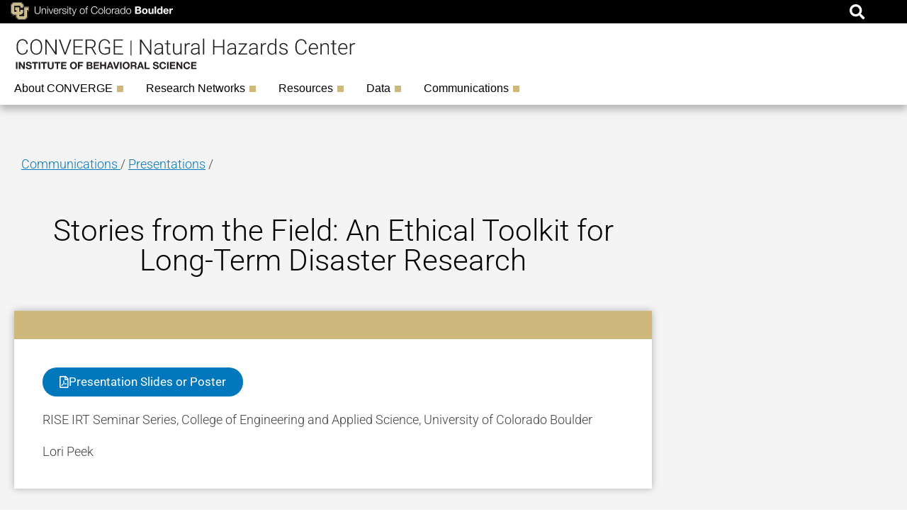

--- FILE ---
content_type: text/html; charset=UTF-8
request_url: https://converge.colorado.edu/presentations/stories-from-the-field-an-ethical-toolkit-for-long-term-disaster-research/
body_size: 108906
content:
<!DOCTYPE html>
<html lang="en-US">
<head>
	<meta charset="UTF-8">
	<meta name='robots' content='index, follow, max-image-preview:large, max-snippet:-1, max-video-preview:-1' />
<meta name="dlm-version" content="5.1.6"><meta name="viewport" content="width=device-width, initial-scale=1">
	<!-- This site is optimized with the Yoast SEO plugin v26.7 - https://yoast.com/wordpress/plugins/seo/ -->
	<title>Stories from the Field: An Ethical Toolkit for Long-Term Disaster Research - CONVERGE | Natural Hazards Center</title>
	<link rel="canonical" href="https://converge.colorado.edu/presentations/stories-from-the-field-an-ethical-toolkit-for-long-term-disaster-research/" />
	<meta property="og:locale" content="en_US" />
	<meta property="og:type" content="article" />
	<meta property="og:title" content="Stories from the Field: An Ethical Toolkit for Long-Term Disaster Research - CONVERGE | Natural Hazards Center" />
	<meta property="og:url" content="https://converge.colorado.edu/presentations/stories-from-the-field-an-ethical-toolkit-for-long-term-disaster-research/" />
	<meta property="og:site_name" content="CONVERGE | Natural Hazards Center" />
	<meta property="article:published_time" content="2021-04-09T22:19:00+00:00" />
	<meta property="article:modified_time" content="2023-04-11T03:26:38+00:00" />
	<meta property="og:image" content="https://converge.colorado.edu/wp-content/uploads/2021/04/bg-pattern-presentation.png" />
	<meta property="og:image:width" content="754" />
	<meta property="og:image:height" content="566" />
	<meta property="og:image:type" content="image/png" />
	<meta name="author" content="JeffG" />
	<meta name="twitter:card" content="summary_large_image" />
	<meta name="twitter:label1" content="Written by" />
	<meta name="twitter:data1" content="JeffG" />
	<script type="application/ld+json" class="yoast-schema-graph">{"@context":"https://schema.org","@graph":[{"@type":"Article","@id":"https://converge.colorado.edu/presentations/stories-from-the-field-an-ethical-toolkit-for-long-term-disaster-research/#article","isPartOf":{"@id":"https://converge.colorado.edu/presentations/stories-from-the-field-an-ethical-toolkit-for-long-term-disaster-research/"},"author":{"name":"JeffG","@id":"https://converge.colorado.edu/#/schema/person/7b3d15fe496b6e7a6d390677b845f393"},"headline":"Stories from the Field: An Ethical Toolkit for Long-Term Disaster Research","datePublished":"2021-04-09T22:19:00+00:00","dateModified":"2023-04-11T03:26:38+00:00","mainEntityOfPage":{"@id":"https://converge.colorado.edu/presentations/stories-from-the-field-an-ethical-toolkit-for-long-term-disaster-research/"},"wordCount":11,"publisher":{"@id":"https://converge.colorado.edu/#organization"},"image":{"@id":"https://converge.colorado.edu/presentations/stories-from-the-field-an-ethical-toolkit-for-long-term-disaster-research/#primaryimage"},"thumbnailUrl":"https://converge.colorado.edu/wp-content/uploads/2021/04/bg-pattern-presentation.png","articleSection":["Presentations"],"inLanguage":"en-US"},{"@type":"WebPage","@id":"https://converge.colorado.edu/presentations/stories-from-the-field-an-ethical-toolkit-for-long-term-disaster-research/","url":"https://converge.colorado.edu/presentations/stories-from-the-field-an-ethical-toolkit-for-long-term-disaster-research/","name":"Stories from the Field: An Ethical Toolkit for Long-Term Disaster Research - CONVERGE | Natural Hazards Center","isPartOf":{"@id":"https://converge.colorado.edu/#website"},"primaryImageOfPage":{"@id":"https://converge.colorado.edu/presentations/stories-from-the-field-an-ethical-toolkit-for-long-term-disaster-research/#primaryimage"},"image":{"@id":"https://converge.colorado.edu/presentations/stories-from-the-field-an-ethical-toolkit-for-long-term-disaster-research/#primaryimage"},"thumbnailUrl":"https://converge.colorado.edu/wp-content/uploads/2021/04/bg-pattern-presentation.png","datePublished":"2021-04-09T22:19:00+00:00","dateModified":"2023-04-11T03:26:38+00:00","inLanguage":"en-US","potentialAction":[{"@type":"ReadAction","target":["https://converge.colorado.edu/presentations/stories-from-the-field-an-ethical-toolkit-for-long-term-disaster-research/"]}]},{"@type":"ImageObject","inLanguage":"en-US","@id":"https://converge.colorado.edu/presentations/stories-from-the-field-an-ethical-toolkit-for-long-term-disaster-research/#primaryimage","url":"https://converge.colorado.edu/wp-content/uploads/2021/04/bg-pattern-presentation.png","contentUrl":"https://converge.colorado.edu/wp-content/uploads/2021/04/bg-pattern-presentation.png","width":754,"height":566},{"@type":"WebSite","@id":"https://converge.colorado.edu/#website","url":"https://converge.colorado.edu/","name":"CONVERGE | Natural Hazards Center","description":"","publisher":{"@id":"https://converge.colorado.edu/#organization"},"potentialAction":[{"@type":"SearchAction","target":{"@type":"EntryPoint","urlTemplate":"https://converge.colorado.edu/?s={search_term_string}"},"query-input":{"@type":"PropertyValueSpecification","valueRequired":true,"valueName":"search_term_string"}}],"inLanguage":"en-US"},{"@type":"Organization","@id":"https://converge.colorado.edu/#organization","name":"CONVERGE | Natural Hazards Center","url":"https://converge.colorado.edu/","logo":{"@type":"ImageObject","inLanguage":"en-US","@id":"https://converge.colorado.edu/#/schema/logo/image/","url":"https://converge.colorado.edu/wp-content/uploads/2021/04/Converge-logo.svg","contentUrl":"https://converge.colorado.edu/wp-content/uploads/2021/04/Converge-logo.svg","width":485,"height":49,"caption":"CONVERGE | Natural Hazards Center"},"image":{"@id":"https://converge.colorado.edu/#/schema/logo/image/"}},{"@type":"Person","@id":"https://converge.colorado.edu/#/schema/person/7b3d15fe496b6e7a6d390677b845f393","name":"JeffG","image":{"@type":"ImageObject","inLanguage":"en-US","@id":"https://converge.colorado.edu/#/schema/person/image/","url":"https://secure.gravatar.com/avatar/f11bbe61cbb76e277493b596054cc521633b4bf6c6b977d739833facbc6fc3d7?s=96&d=mm&r=g","contentUrl":"https://secure.gravatar.com/avatar/f11bbe61cbb76e277493b596054cc521633b4bf6c6b977d739833facbc6fc3d7?s=96&d=mm&r=g","caption":"JeffG"}}]}</script>
	<!-- / Yoast SEO plugin. -->


<link rel="alternate" type="application/rss+xml" title="CONVERGE | Natural Hazards Center &raquo; Feed" href="https://converge.colorado.edu/feed/" />
<link rel="alternate" type="application/rss+xml" title="CONVERGE | Natural Hazards Center &raquo; Comments Feed" href="https://converge.colorado.edu/comments/feed/" />
<link rel="alternate" type="text/calendar" title="CONVERGE | Natural Hazards Center &raquo; iCal Feed" href="https://converge.colorado.edu/events/?ical=1" />
<link rel="alternate" title="oEmbed (JSON)" type="application/json+oembed" href="https://converge.colorado.edu/wp-json/oembed/1.0/embed?url=https%3A%2F%2Fconverge.colorado.edu%2Fpresentations%2Fstories-from-the-field-an-ethical-toolkit-for-long-term-disaster-research%2F" />
<link rel="alternate" title="oEmbed (XML)" type="text/xml+oembed" href="https://converge.colorado.edu/wp-json/oembed/1.0/embed?url=https%3A%2F%2Fconverge.colorado.edu%2Fpresentations%2Fstories-from-the-field-an-ethical-toolkit-for-long-term-disaster-research%2F&#038;format=xml" />
		<!-- This site uses the Google Analytics by MonsterInsights plugin v9.11.1 - Using Analytics tracking - https://www.monsterinsights.com/ -->
							<script src="//www.googletagmanager.com/gtag/js?id=G-PVRB4TV3G0"  data-cfasync="false" data-wpfc-render="false" async></script>
			<script data-cfasync="false" data-wpfc-render="false">
				var mi_version = '9.11.1';
				var mi_track_user = true;
				var mi_no_track_reason = '';
								var MonsterInsightsDefaultLocations = {"page_location":"https:\/\/converge.colorado.edu\/presentations\/stories-from-the-field-an-ethical-toolkit-for-long-term-disaster-research\/"};
								if ( typeof MonsterInsightsPrivacyGuardFilter === 'function' ) {
					var MonsterInsightsLocations = (typeof MonsterInsightsExcludeQuery === 'object') ? MonsterInsightsPrivacyGuardFilter( MonsterInsightsExcludeQuery ) : MonsterInsightsPrivacyGuardFilter( MonsterInsightsDefaultLocations );
				} else {
					var MonsterInsightsLocations = (typeof MonsterInsightsExcludeQuery === 'object') ? MonsterInsightsExcludeQuery : MonsterInsightsDefaultLocations;
				}

								var disableStrs = [
										'ga-disable-G-PVRB4TV3G0',
									];

				/* Function to detect opted out users */
				function __gtagTrackerIsOptedOut() {
					for (var index = 0; index < disableStrs.length; index++) {
						if (document.cookie.indexOf(disableStrs[index] + '=true') > -1) {
							return true;
						}
					}

					return false;
				}

				/* Disable tracking if the opt-out cookie exists. */
				if (__gtagTrackerIsOptedOut()) {
					for (var index = 0; index < disableStrs.length; index++) {
						window[disableStrs[index]] = true;
					}
				}

				/* Opt-out function */
				function __gtagTrackerOptout() {
					for (var index = 0; index < disableStrs.length; index++) {
						document.cookie = disableStrs[index] + '=true; expires=Thu, 31 Dec 2099 23:59:59 UTC; path=/';
						window[disableStrs[index]] = true;
					}
				}

				if ('undefined' === typeof gaOptout) {
					function gaOptout() {
						__gtagTrackerOptout();
					}
				}
								window.dataLayer = window.dataLayer || [];

				window.MonsterInsightsDualTracker = {
					helpers: {},
					trackers: {},
				};
				if (mi_track_user) {
					function __gtagDataLayer() {
						dataLayer.push(arguments);
					}

					function __gtagTracker(type, name, parameters) {
						if (!parameters) {
							parameters = {};
						}

						if (parameters.send_to) {
							__gtagDataLayer.apply(null, arguments);
							return;
						}

						if (type === 'event') {
														parameters.send_to = monsterinsights_frontend.v4_id;
							var hookName = name;
							if (typeof parameters['event_category'] !== 'undefined') {
								hookName = parameters['event_category'] + ':' + name;
							}

							if (typeof MonsterInsightsDualTracker.trackers[hookName] !== 'undefined') {
								MonsterInsightsDualTracker.trackers[hookName](parameters);
							} else {
								__gtagDataLayer('event', name, parameters);
							}
							
						} else {
							__gtagDataLayer.apply(null, arguments);
						}
					}

					__gtagTracker('js', new Date());
					__gtagTracker('set', {
						'developer_id.dZGIzZG': true,
											});
					if ( MonsterInsightsLocations.page_location ) {
						__gtagTracker('set', MonsterInsightsLocations);
					}
										__gtagTracker('config', 'G-PVRB4TV3G0', {"forceSSL":"true","link_attribution":"true"} );
										window.gtag = __gtagTracker;										(function () {
						/* https://developers.google.com/analytics/devguides/collection/analyticsjs/ */
						/* ga and __gaTracker compatibility shim. */
						var noopfn = function () {
							return null;
						};
						var newtracker = function () {
							return new Tracker();
						};
						var Tracker = function () {
							return null;
						};
						var p = Tracker.prototype;
						p.get = noopfn;
						p.set = noopfn;
						p.send = function () {
							var args = Array.prototype.slice.call(arguments);
							args.unshift('send');
							__gaTracker.apply(null, args);
						};
						var __gaTracker = function () {
							var len = arguments.length;
							if (len === 0) {
								return;
							}
							var f = arguments[len - 1];
							if (typeof f !== 'object' || f === null || typeof f.hitCallback !== 'function') {
								if ('send' === arguments[0]) {
									var hitConverted, hitObject = false, action;
									if ('event' === arguments[1]) {
										if ('undefined' !== typeof arguments[3]) {
											hitObject = {
												'eventAction': arguments[3],
												'eventCategory': arguments[2],
												'eventLabel': arguments[4],
												'value': arguments[5] ? arguments[5] : 1,
											}
										}
									}
									if ('pageview' === arguments[1]) {
										if ('undefined' !== typeof arguments[2]) {
											hitObject = {
												'eventAction': 'page_view',
												'page_path': arguments[2],
											}
										}
									}
									if (typeof arguments[2] === 'object') {
										hitObject = arguments[2];
									}
									if (typeof arguments[5] === 'object') {
										Object.assign(hitObject, arguments[5]);
									}
									if ('undefined' !== typeof arguments[1].hitType) {
										hitObject = arguments[1];
										if ('pageview' === hitObject.hitType) {
											hitObject.eventAction = 'page_view';
										}
									}
									if (hitObject) {
										action = 'timing' === arguments[1].hitType ? 'timing_complete' : hitObject.eventAction;
										hitConverted = mapArgs(hitObject);
										__gtagTracker('event', action, hitConverted);
									}
								}
								return;
							}

							function mapArgs(args) {
								var arg, hit = {};
								var gaMap = {
									'eventCategory': 'event_category',
									'eventAction': 'event_action',
									'eventLabel': 'event_label',
									'eventValue': 'event_value',
									'nonInteraction': 'non_interaction',
									'timingCategory': 'event_category',
									'timingVar': 'name',
									'timingValue': 'value',
									'timingLabel': 'event_label',
									'page': 'page_path',
									'location': 'page_location',
									'title': 'page_title',
									'referrer' : 'page_referrer',
								};
								for (arg in args) {
																		if (!(!args.hasOwnProperty(arg) || !gaMap.hasOwnProperty(arg))) {
										hit[gaMap[arg]] = args[arg];
									} else {
										hit[arg] = args[arg];
									}
								}
								return hit;
							}

							try {
								f.hitCallback();
							} catch (ex) {
							}
						};
						__gaTracker.create = newtracker;
						__gaTracker.getByName = newtracker;
						__gaTracker.getAll = function () {
							return [];
						};
						__gaTracker.remove = noopfn;
						__gaTracker.loaded = true;
						window['__gaTracker'] = __gaTracker;
					})();
									} else {
										console.log("");
					(function () {
						function __gtagTracker() {
							return null;
						}

						window['__gtagTracker'] = __gtagTracker;
						window['gtag'] = __gtagTracker;
					})();
									}
			</script>
							<!-- / Google Analytics by MonsterInsights -->
		<style id='wp-img-auto-sizes-contain-inline-css'>
img:is([sizes=auto i],[sizes^="auto," i]){contain-intrinsic-size:3000px 1500px}
/*# sourceURL=wp-img-auto-sizes-contain-inline-css */
</style>
<link rel='stylesheet' id='formidable-css' href='https://converge.colorado.edu/wp-content/plugins/formidable/css/formidableforms.css?ver=117244' media='all' />
<style id='wp-emoji-styles-inline-css'>

	img.wp-smiley, img.emoji {
		display: inline !important;
		border: none !important;
		box-shadow: none !important;
		height: 1em !important;
		width: 1em !important;
		margin: 0 0.07em !important;
		vertical-align: -0.1em !important;
		background: none !important;
		padding: 0 !important;
	}
/*# sourceURL=wp-emoji-styles-inline-css */
</style>
<link rel='stylesheet' id='wp-block-library-css' href='https://converge.colorado.edu/wp-includes/css/dist/block-library/style.min.css?ver=6.9' media='all' />
<style id='classic-theme-styles-inline-css'>
/*! This file is auto-generated */
.wp-block-button__link{color:#fff;background-color:#32373c;border-radius:9999px;box-shadow:none;text-decoration:none;padding:calc(.667em + 2px) calc(1.333em + 2px);font-size:1.125em}.wp-block-file__button{background:#32373c;color:#fff;text-decoration:none}
/*# sourceURL=/wp-includes/css/classic-themes.min.css */
</style>
<style id='safe-svg-svg-icon-style-inline-css'>
.safe-svg-cover{text-align:center}.safe-svg-cover .safe-svg-inside{display:inline-block;max-width:100%}.safe-svg-cover svg{fill:currentColor;height:100%;max-height:100%;max-width:100%;width:100%}

/*# sourceURL=https://converge.colorado.edu/wp-content/plugins/safe-svg/dist/safe-svg-block-frontend.css */
</style>
<style id='global-styles-inline-css'>
:root{--wp--preset--aspect-ratio--square: 1;--wp--preset--aspect-ratio--4-3: 4/3;--wp--preset--aspect-ratio--3-4: 3/4;--wp--preset--aspect-ratio--3-2: 3/2;--wp--preset--aspect-ratio--2-3: 2/3;--wp--preset--aspect-ratio--16-9: 16/9;--wp--preset--aspect-ratio--9-16: 9/16;--wp--preset--color--black: #000000;--wp--preset--color--cyan-bluish-gray: #abb8c3;--wp--preset--color--white: #ffffff;--wp--preset--color--pale-pink: #f78da7;--wp--preset--color--vivid-red: #cf2e2e;--wp--preset--color--luminous-vivid-orange: #ff6900;--wp--preset--color--luminous-vivid-amber: #fcb900;--wp--preset--color--light-green-cyan: #7bdcb5;--wp--preset--color--vivid-green-cyan: #00d084;--wp--preset--color--pale-cyan-blue: #8ed1fc;--wp--preset--color--vivid-cyan-blue: #0693e3;--wp--preset--color--vivid-purple: #9b51e0;--wp--preset--color--contrast: var(--contrast);--wp--preset--color--contrast-2: var(--contrast-2);--wp--preset--color--contrast-3: var(--contrast-3);--wp--preset--color--base: var(--base);--wp--preset--color--base-2: var(--base-2);--wp--preset--color--base-3: var(--base-3);--wp--preset--color--accent: var(--accent);--wp--preset--gradient--vivid-cyan-blue-to-vivid-purple: linear-gradient(135deg,rgb(6,147,227) 0%,rgb(155,81,224) 100%);--wp--preset--gradient--light-green-cyan-to-vivid-green-cyan: linear-gradient(135deg,rgb(122,220,180) 0%,rgb(0,208,130) 100%);--wp--preset--gradient--luminous-vivid-amber-to-luminous-vivid-orange: linear-gradient(135deg,rgb(252,185,0) 0%,rgb(255,105,0) 100%);--wp--preset--gradient--luminous-vivid-orange-to-vivid-red: linear-gradient(135deg,rgb(255,105,0) 0%,rgb(207,46,46) 100%);--wp--preset--gradient--very-light-gray-to-cyan-bluish-gray: linear-gradient(135deg,rgb(238,238,238) 0%,rgb(169,184,195) 100%);--wp--preset--gradient--cool-to-warm-spectrum: linear-gradient(135deg,rgb(74,234,220) 0%,rgb(151,120,209) 20%,rgb(207,42,186) 40%,rgb(238,44,130) 60%,rgb(251,105,98) 80%,rgb(254,248,76) 100%);--wp--preset--gradient--blush-light-purple: linear-gradient(135deg,rgb(255,206,236) 0%,rgb(152,150,240) 100%);--wp--preset--gradient--blush-bordeaux: linear-gradient(135deg,rgb(254,205,165) 0%,rgb(254,45,45) 50%,rgb(107,0,62) 100%);--wp--preset--gradient--luminous-dusk: linear-gradient(135deg,rgb(255,203,112) 0%,rgb(199,81,192) 50%,rgb(65,88,208) 100%);--wp--preset--gradient--pale-ocean: linear-gradient(135deg,rgb(255,245,203) 0%,rgb(182,227,212) 50%,rgb(51,167,181) 100%);--wp--preset--gradient--electric-grass: linear-gradient(135deg,rgb(202,248,128) 0%,rgb(113,206,126) 100%);--wp--preset--gradient--midnight: linear-gradient(135deg,rgb(2,3,129) 0%,rgb(40,116,252) 100%);--wp--preset--font-size--small: 13px;--wp--preset--font-size--medium: 20px;--wp--preset--font-size--large: 36px;--wp--preset--font-size--x-large: 42px;--wp--preset--spacing--20: 0.44rem;--wp--preset--spacing--30: 0.67rem;--wp--preset--spacing--40: 1rem;--wp--preset--spacing--50: 1.5rem;--wp--preset--spacing--60: 2.25rem;--wp--preset--spacing--70: 3.38rem;--wp--preset--spacing--80: 5.06rem;--wp--preset--shadow--natural: 6px 6px 9px rgba(0, 0, 0, 0.2);--wp--preset--shadow--deep: 12px 12px 50px rgba(0, 0, 0, 0.4);--wp--preset--shadow--sharp: 6px 6px 0px rgba(0, 0, 0, 0.2);--wp--preset--shadow--outlined: 6px 6px 0px -3px rgb(255, 255, 255), 6px 6px rgb(0, 0, 0);--wp--preset--shadow--crisp: 6px 6px 0px rgb(0, 0, 0);}:where(.is-layout-flex){gap: 0.5em;}:where(.is-layout-grid){gap: 0.5em;}body .is-layout-flex{display: flex;}.is-layout-flex{flex-wrap: wrap;align-items: center;}.is-layout-flex > :is(*, div){margin: 0;}body .is-layout-grid{display: grid;}.is-layout-grid > :is(*, div){margin: 0;}:where(.wp-block-columns.is-layout-flex){gap: 2em;}:where(.wp-block-columns.is-layout-grid){gap: 2em;}:where(.wp-block-post-template.is-layout-flex){gap: 1.25em;}:where(.wp-block-post-template.is-layout-grid){gap: 1.25em;}.has-black-color{color: var(--wp--preset--color--black) !important;}.has-cyan-bluish-gray-color{color: var(--wp--preset--color--cyan-bluish-gray) !important;}.has-white-color{color: var(--wp--preset--color--white) !important;}.has-pale-pink-color{color: var(--wp--preset--color--pale-pink) !important;}.has-vivid-red-color{color: var(--wp--preset--color--vivid-red) !important;}.has-luminous-vivid-orange-color{color: var(--wp--preset--color--luminous-vivid-orange) !important;}.has-luminous-vivid-amber-color{color: var(--wp--preset--color--luminous-vivid-amber) !important;}.has-light-green-cyan-color{color: var(--wp--preset--color--light-green-cyan) !important;}.has-vivid-green-cyan-color{color: var(--wp--preset--color--vivid-green-cyan) !important;}.has-pale-cyan-blue-color{color: var(--wp--preset--color--pale-cyan-blue) !important;}.has-vivid-cyan-blue-color{color: var(--wp--preset--color--vivid-cyan-blue) !important;}.has-vivid-purple-color{color: var(--wp--preset--color--vivid-purple) !important;}.has-black-background-color{background-color: var(--wp--preset--color--black) !important;}.has-cyan-bluish-gray-background-color{background-color: var(--wp--preset--color--cyan-bluish-gray) !important;}.has-white-background-color{background-color: var(--wp--preset--color--white) !important;}.has-pale-pink-background-color{background-color: var(--wp--preset--color--pale-pink) !important;}.has-vivid-red-background-color{background-color: var(--wp--preset--color--vivid-red) !important;}.has-luminous-vivid-orange-background-color{background-color: var(--wp--preset--color--luminous-vivid-orange) !important;}.has-luminous-vivid-amber-background-color{background-color: var(--wp--preset--color--luminous-vivid-amber) !important;}.has-light-green-cyan-background-color{background-color: var(--wp--preset--color--light-green-cyan) !important;}.has-vivid-green-cyan-background-color{background-color: var(--wp--preset--color--vivid-green-cyan) !important;}.has-pale-cyan-blue-background-color{background-color: var(--wp--preset--color--pale-cyan-blue) !important;}.has-vivid-cyan-blue-background-color{background-color: var(--wp--preset--color--vivid-cyan-blue) !important;}.has-vivid-purple-background-color{background-color: var(--wp--preset--color--vivid-purple) !important;}.has-black-border-color{border-color: var(--wp--preset--color--black) !important;}.has-cyan-bluish-gray-border-color{border-color: var(--wp--preset--color--cyan-bluish-gray) !important;}.has-white-border-color{border-color: var(--wp--preset--color--white) !important;}.has-pale-pink-border-color{border-color: var(--wp--preset--color--pale-pink) !important;}.has-vivid-red-border-color{border-color: var(--wp--preset--color--vivid-red) !important;}.has-luminous-vivid-orange-border-color{border-color: var(--wp--preset--color--luminous-vivid-orange) !important;}.has-luminous-vivid-amber-border-color{border-color: var(--wp--preset--color--luminous-vivid-amber) !important;}.has-light-green-cyan-border-color{border-color: var(--wp--preset--color--light-green-cyan) !important;}.has-vivid-green-cyan-border-color{border-color: var(--wp--preset--color--vivid-green-cyan) !important;}.has-pale-cyan-blue-border-color{border-color: var(--wp--preset--color--pale-cyan-blue) !important;}.has-vivid-cyan-blue-border-color{border-color: var(--wp--preset--color--vivid-cyan-blue) !important;}.has-vivid-purple-border-color{border-color: var(--wp--preset--color--vivid-purple) !important;}.has-vivid-cyan-blue-to-vivid-purple-gradient-background{background: var(--wp--preset--gradient--vivid-cyan-blue-to-vivid-purple) !important;}.has-light-green-cyan-to-vivid-green-cyan-gradient-background{background: var(--wp--preset--gradient--light-green-cyan-to-vivid-green-cyan) !important;}.has-luminous-vivid-amber-to-luminous-vivid-orange-gradient-background{background: var(--wp--preset--gradient--luminous-vivid-amber-to-luminous-vivid-orange) !important;}.has-luminous-vivid-orange-to-vivid-red-gradient-background{background: var(--wp--preset--gradient--luminous-vivid-orange-to-vivid-red) !important;}.has-very-light-gray-to-cyan-bluish-gray-gradient-background{background: var(--wp--preset--gradient--very-light-gray-to-cyan-bluish-gray) !important;}.has-cool-to-warm-spectrum-gradient-background{background: var(--wp--preset--gradient--cool-to-warm-spectrum) !important;}.has-blush-light-purple-gradient-background{background: var(--wp--preset--gradient--blush-light-purple) !important;}.has-blush-bordeaux-gradient-background{background: var(--wp--preset--gradient--blush-bordeaux) !important;}.has-luminous-dusk-gradient-background{background: var(--wp--preset--gradient--luminous-dusk) !important;}.has-pale-ocean-gradient-background{background: var(--wp--preset--gradient--pale-ocean) !important;}.has-electric-grass-gradient-background{background: var(--wp--preset--gradient--electric-grass) !important;}.has-midnight-gradient-background{background: var(--wp--preset--gradient--midnight) !important;}.has-small-font-size{font-size: var(--wp--preset--font-size--small) !important;}.has-medium-font-size{font-size: var(--wp--preset--font-size--medium) !important;}.has-large-font-size{font-size: var(--wp--preset--font-size--large) !important;}.has-x-large-font-size{font-size: var(--wp--preset--font-size--x-large) !important;}
:where(.wp-block-post-template.is-layout-flex){gap: 1.25em;}:where(.wp-block-post-template.is-layout-grid){gap: 1.25em;}
:where(.wp-block-term-template.is-layout-flex){gap: 1.25em;}:where(.wp-block-term-template.is-layout-grid){gap: 1.25em;}
:where(.wp-block-columns.is-layout-flex){gap: 2em;}:where(.wp-block-columns.is-layout-grid){gap: 2em;}
:root :where(.wp-block-pullquote){font-size: 1.5em;line-height: 1.6;}
/*# sourceURL=global-styles-inline-css */
</style>
<link rel='stylesheet' id='tribe-events-v2-single-skeleton-css' href='https://converge.colorado.edu/wp-content/plugins/the-events-calendar/build/css/tribe-events-single-skeleton.css?ver=6.15.14' media='all' />
<link rel='stylesheet' id='tribe-events-v2-single-skeleton-full-css' href='https://converge.colorado.edu/wp-content/plugins/the-events-calendar/build/css/tribe-events-single-full.css?ver=6.15.14' media='all' />
<link rel='stylesheet' id='tec-events-elementor-widgets-base-styles-css' href='https://converge.colorado.edu/wp-content/plugins/the-events-calendar/build/css/integrations/plugins/elementor/widgets/widget-base.css?ver=6.15.14' media='all' />
<link rel='stylesheet' id='wp-components-css' href='https://converge.colorado.edu/wp-includes/css/dist/components/style.min.css?ver=6.9' media='all' />
<link rel='stylesheet' id='godaddy-styles-css' href='https://converge.colorado.edu/wp-content/plugins/coblocks/includes/Dependencies/GoDaddy/Styles/build/latest.css?ver=2.0.2' media='all' />
<link rel='stylesheet' id='dce-style-css' href='https://converge.colorado.edu/wp-content/plugins/dynamic-content-for-elementor/assets/css/style.css?ver=3.3.24' media='all' />
<link rel='stylesheet' id='dce-dynamic-visibility-css' href='https://converge.colorado.edu/wp-content/plugins/dynamic-content-for-elementor/assets/css/dynamic-visibility.css?ver=3.3.24' media='all' />
<link rel='stylesheet' id='generate-style-css' href='https://converge.colorado.edu/wp-content/themes/generatepress/assets/css/main.min.css?ver=3.6.1' media='all' />
<style id='generate-style-inline-css'>
body{background-color:#f7f8f9;color:#222222;}a{color:#1e73be;}a:hover, a:focus, a:active{color:#000000;}.wp-block-group__inner-container{max-width:1200px;margin-left:auto;margin-right:auto;}:root{--contrast:#222222;--contrast-2:#575760;--contrast-3:#b2b2be;--base:#f0f0f0;--base-2:#f7f8f9;--base-3:#ffffff;--accent:#1e73be;}:root .has-contrast-color{color:var(--contrast);}:root .has-contrast-background-color{background-color:var(--contrast);}:root .has-contrast-2-color{color:var(--contrast-2);}:root .has-contrast-2-background-color{background-color:var(--contrast-2);}:root .has-contrast-3-color{color:var(--contrast-3);}:root .has-contrast-3-background-color{background-color:var(--contrast-3);}:root .has-base-color{color:var(--base);}:root .has-base-background-color{background-color:var(--base);}:root .has-base-2-color{color:var(--base-2);}:root .has-base-2-background-color{background-color:var(--base-2);}:root .has-base-3-color{color:var(--base-3);}:root .has-base-3-background-color{background-color:var(--base-3);}:root .has-accent-color{color:var(--accent);}:root .has-accent-background-color{background-color:var(--accent);}body, button, input, select, textarea{font-family:-apple-system, system-ui, BlinkMacSystemFont, "Segoe UI", Helvetica, Arial, sans-serif, "Apple Color Emoji", "Segoe UI Emoji", "Segoe UI Symbol";}body{line-height:1.5;}.entry-content > [class*="wp-block-"]:not(:last-child):not(.wp-block-heading){margin-bottom:1.5em;}.main-navigation .main-nav ul ul li a{font-size:14px;}.sidebar .widget, .footer-widgets .widget{font-size:17px;}@media (max-width:768px){h1{font-size:31px;}h2{font-size:27px;}h3{font-size:24px;}h4{font-size:22px;}h5{font-size:19px;}}.top-bar{background-color:#636363;color:#ffffff;}.top-bar a{color:#ffffff;}.top-bar a:hover{color:#303030;}.site-header{background-color:#ffffff;}.main-title a,.main-title a:hover{color:#222222;}.site-description{color:#757575;}.mobile-menu-control-wrapper .menu-toggle,.mobile-menu-control-wrapper .menu-toggle:hover,.mobile-menu-control-wrapper .menu-toggle:focus,.has-inline-mobile-toggle #site-navigation.toggled{background-color:rgba(0, 0, 0, 0.02);}.main-navigation,.main-navigation ul ul{background-color:#ffffff;}.main-navigation .main-nav ul li a, .main-navigation .menu-toggle, .main-navigation .menu-bar-items{color:#515151;}.main-navigation .main-nav ul li:not([class*="current-menu-"]):hover > a, .main-navigation .main-nav ul li:not([class*="current-menu-"]):focus > a, .main-navigation .main-nav ul li.sfHover:not([class*="current-menu-"]) > a, .main-navigation .menu-bar-item:hover > a, .main-navigation .menu-bar-item.sfHover > a{color:#7a8896;background-color:#ffffff;}button.menu-toggle:hover,button.menu-toggle:focus{color:#515151;}.main-navigation .main-nav ul li[class*="current-menu-"] > a{color:#7a8896;background-color:#ffffff;}.navigation-search input[type="search"],.navigation-search input[type="search"]:active, .navigation-search input[type="search"]:focus, .main-navigation .main-nav ul li.search-item.active > a, .main-navigation .menu-bar-items .search-item.active > a{color:#7a8896;background-color:#ffffff;}.main-navigation ul ul{background-color:#eaeaea;}.main-navigation .main-nav ul ul li a{color:#515151;}.main-navigation .main-nav ul ul li:not([class*="current-menu-"]):hover > a,.main-navigation .main-nav ul ul li:not([class*="current-menu-"]):focus > a, .main-navigation .main-nav ul ul li.sfHover:not([class*="current-menu-"]) > a{color:#7a8896;background-color:#eaeaea;}.main-navigation .main-nav ul ul li[class*="current-menu-"] > a{color:#7a8896;background-color:#eaeaea;}.separate-containers .inside-article, .separate-containers .comments-area, .separate-containers .page-header, .one-container .container, .separate-containers .paging-navigation, .inside-page-header{background-color:#ffffff;}.entry-title a{color:#222222;}.entry-title a:hover{color:#55555e;}.entry-meta{color:#595959;}.sidebar .widget{background-color:#ffffff;}.footer-widgets{background-color:#ffffff;}.footer-widgets .widget-title{color:#000000;}.site-info{color:#ffffff;background-color:#55555e;}.site-info a{color:#ffffff;}.site-info a:hover{color:#d3d3d3;}.footer-bar .widget_nav_menu .current-menu-item a{color:#d3d3d3;}input[type="text"],input[type="email"],input[type="url"],input[type="password"],input[type="search"],input[type="tel"],input[type="number"],textarea,select{color:#666666;background-color:#fafafa;border-color:#cccccc;}input[type="text"]:focus,input[type="email"]:focus,input[type="url"]:focus,input[type="password"]:focus,input[type="search"]:focus,input[type="tel"]:focus,input[type="number"]:focus,textarea:focus,select:focus{color:#666666;background-color:#ffffff;border-color:#bfbfbf;}button,html input[type="button"],input[type="reset"],input[type="submit"],a.button,a.wp-block-button__link:not(.has-background){color:#ffffff;background-color:#55555e;}button:hover,html input[type="button"]:hover,input[type="reset"]:hover,input[type="submit"]:hover,a.button:hover,button:focus,html input[type="button"]:focus,input[type="reset"]:focus,input[type="submit"]:focus,a.button:focus,a.wp-block-button__link:not(.has-background):active,a.wp-block-button__link:not(.has-background):focus,a.wp-block-button__link:not(.has-background):hover{color:#ffffff;background-color:#3f4047;}a.generate-back-to-top{background-color:rgba( 0,0,0,0.4 );color:#ffffff;}a.generate-back-to-top:hover,a.generate-back-to-top:focus{background-color:rgba( 0,0,0,0.6 );color:#ffffff;}:root{--gp-search-modal-bg-color:var(--base-3);--gp-search-modal-text-color:var(--contrast);--gp-search-modal-overlay-bg-color:rgba(0,0,0,0.2);}@media (max-width:768px){.main-navigation .menu-bar-item:hover > a, .main-navigation .menu-bar-item.sfHover > a{background:none;color:#515151;}}.nav-below-header .main-navigation .inside-navigation.grid-container, .nav-above-header .main-navigation .inside-navigation.grid-container{padding:0px 20px 0px 20px;}.site-main .wp-block-group__inner-container{padding:40px;}.separate-containers .paging-navigation{padding-top:20px;padding-bottom:20px;}.entry-content .alignwide, body:not(.no-sidebar) .entry-content .alignfull{margin-left:-40px;width:calc(100% + 80px);max-width:calc(100% + 80px);}.rtl .menu-item-has-children .dropdown-menu-toggle{padding-left:20px;}.rtl .main-navigation .main-nav ul li.menu-item-has-children > a{padding-right:20px;}@media (max-width:768px){.separate-containers .inside-article, .separate-containers .comments-area, .separate-containers .page-header, .separate-containers .paging-navigation, .one-container .site-content, .inside-page-header{padding:30px;}.site-main .wp-block-group__inner-container{padding:30px;}.inside-top-bar{padding-right:30px;padding-left:30px;}.inside-header{padding-right:30px;padding-left:30px;}.widget-area .widget{padding-top:30px;padding-right:30px;padding-bottom:30px;padding-left:30px;}.footer-widgets-container{padding-top:30px;padding-right:30px;padding-bottom:30px;padding-left:30px;}.inside-site-info{padding-right:30px;padding-left:30px;}.entry-content .alignwide, body:not(.no-sidebar) .entry-content .alignfull{margin-left:-30px;width:calc(100% + 60px);max-width:calc(100% + 60px);}.one-container .site-main .paging-navigation{margin-bottom:20px;}}/* End cached CSS */.is-right-sidebar{width:30%;}.is-left-sidebar{width:30%;}.site-content .content-area{width:70%;}@media (max-width:768px){.main-navigation .menu-toggle,.sidebar-nav-mobile:not(#sticky-placeholder){display:block;}.main-navigation ul,.gen-sidebar-nav,.main-navigation:not(.slideout-navigation):not(.toggled) .main-nav > ul,.has-inline-mobile-toggle #site-navigation .inside-navigation > *:not(.navigation-search):not(.main-nav){display:none;}.nav-align-right .inside-navigation,.nav-align-center .inside-navigation{justify-content:space-between;}.has-inline-mobile-toggle .mobile-menu-control-wrapper{display:flex;flex-wrap:wrap;}.has-inline-mobile-toggle .inside-header{flex-direction:row;text-align:left;flex-wrap:wrap;}.has-inline-mobile-toggle .header-widget,.has-inline-mobile-toggle #site-navigation{flex-basis:100%;}.nav-float-left .has-inline-mobile-toggle #site-navigation{order:10;}}
.elementor-template-full-width .site-content{display:block;}
/*# sourceURL=generate-style-inline-css */
</style>
<link rel='stylesheet' id='generate-child-css' href='https://converge.colorado.edu/wp-content/themes/generatepress_ibs-converge/style.css?ver=1738103146' media='all' />
<link rel='stylesheet' id='elementor-frontend-css' href='https://converge.colorado.edu/wp-content/uploads/elementor/css/custom-frontend.min.css?ver=1768602927' media='all' />
<link rel='stylesheet' id='widget-image-css' href='https://converge.colorado.edu/wp-content/plugins/elementor/assets/css/widget-image.min.css?ver=3.34.1' media='all' />
<link rel='stylesheet' id='widget-heading-css' href='https://converge.colorado.edu/wp-content/plugins/elementor/assets/css/widget-heading.min.css?ver=3.34.1' media='all' />
<link rel='stylesheet' id='e-animation-fadeIn-css' href='https://converge.colorado.edu/wp-content/plugins/elementor/assets/lib/animations/styles/fadeIn.min.css?ver=3.34.1' media='all' />
<link rel='stylesheet' id='e-popup-css' href='https://converge.colorado.edu/wp-content/plugins/elementor-pro/assets/css/conditionals/popup.min.css?ver=3.34.0' media='all' />
<link rel='stylesheet' id='widget-search-form-css' href='https://converge.colorado.edu/wp-content/plugins/elementor-pro/assets/css/widget-search-form.min.css?ver=3.34.0' media='all' />
<link rel='stylesheet' id='elementor-icons-shared-0-css' href='https://converge.colorado.edu/wp-content/plugins/elementor/assets/lib/font-awesome/css/fontawesome.min.css?ver=5.15.3' media='all' />
<link rel='stylesheet' id='elementor-icons-fa-solid-css' href='https://converge.colorado.edu/wp-content/plugins/elementor/assets/lib/font-awesome/css/solid.min.css?ver=5.15.3' media='all' />
<link rel='stylesheet' id='widget-nav-menu-css' href='https://converge.colorado.edu/wp-content/uploads/elementor/css/custom-pro-widget-nav-menu.min.css?ver=1768602927' media='all' />
<link rel='stylesheet' id='widget-social-icons-css' href='https://converge.colorado.edu/wp-content/plugins/elementor/assets/css/widget-social-icons.min.css?ver=3.34.1' media='all' />
<link rel='stylesheet' id='e-apple-webkit-css' href='https://converge.colorado.edu/wp-content/uploads/elementor/css/custom-apple-webkit.min.css?ver=1768602927' media='all' />
<link rel='stylesheet' id='swiper-css' href='https://converge.colorado.edu/wp-content/plugins/elementor/assets/lib/swiper/v8/css/swiper.min.css?ver=8.4.5' media='all' />
<link rel='stylesheet' id='e-swiper-css' href='https://converge.colorado.edu/wp-content/plugins/elementor/assets/css/conditionals/e-swiper.min.css?ver=3.34.1' media='all' />
<link rel='stylesheet' id='elementor-icons-css' href='https://converge.colorado.edu/wp-content/plugins/elementor/assets/lib/eicons/css/elementor-icons.min.css?ver=5.45.0' media='all' />
<link rel='stylesheet' id='elementor-post-24-css' href='https://converge.colorado.edu/wp-content/uploads/elementor/css/post-24.css?ver=1768602928' media='all' />
<link rel='stylesheet' id='dashicons-css' href='https://converge.colorado.edu/wp-includes/css/dashicons.min.css?ver=6.9' media='all' />
<link rel='stylesheet' id='font-awesome-5-all-css' href='https://converge.colorado.edu/wp-content/plugins/elementor/assets/lib/font-awesome/css/all.min.css?ver=3.34.1' media='all' />
<link rel='stylesheet' id='font-awesome-4-shim-css' href='https://converge.colorado.edu/wp-content/plugins/elementor/assets/lib/font-awesome/css/v4-shims.min.css?ver=3.34.1' media='all' />
<link rel='stylesheet' id='elementor-post-6701-css' href='https://converge.colorado.edu/wp-content/uploads/elementor/css/post-6701.css?ver=1768602928' media='all' />
<link rel='stylesheet' id='elementor-post-35-css' href='https://converge.colorado.edu/wp-content/uploads/elementor/css/post-35.css?ver=1768602928' media='all' />
<link rel='stylesheet' id='elementor-post-40-css' href='https://converge.colorado.edu/wp-content/uploads/elementor/css/post-40.css?ver=1768602928' media='all' />
<link rel='stylesheet' id='elementor-post-1306-css' href='https://converge.colorado.edu/wp-content/uploads/elementor/css/post-1306.css?ver=1768603484' media='all' />
<link rel='stylesheet' id='elementor-gf-local-roboto-css' href='https://converge.colorado.edu/wp-content/uploads/elementor/google-fonts/css/roboto.css?ver=1742311484' media='all' />
<link rel='stylesheet' id='elementor-icons-fa-brands-css' href='https://converge.colorado.edu/wp-content/plugins/elementor/assets/lib/font-awesome/css/brands.min.css?ver=5.15.3' media='all' />
<link rel='stylesheet' id='elementor-icons-fa-regular-css' href='https://converge.colorado.edu/wp-content/plugins/elementor/assets/lib/font-awesome/css/regular.min.css?ver=5.15.3' media='all' />
<script src="https://converge.colorado.edu/wp-content/plugins/google-analytics-for-wordpress/assets/js/frontend-gtag.js?ver=9.11.1" id="monsterinsights-frontend-script-js" async data-wp-strategy="async"></script>
<script data-cfasync="false" data-wpfc-render="false" id='monsterinsights-frontend-script-js-extra'>var monsterinsights_frontend = {"js_events_tracking":"true","download_extensions":"doc,pdf,ppt,zip,xls,docx,pptx,xlsx","inbound_paths":"[{\"path\":\"\\\/go\\\/\",\"label\":\"affiliate\"},{\"path\":\"\\\/recommend\\\/\",\"label\":\"affiliate\"}]","home_url":"https:\/\/converge.colorado.edu","hash_tracking":"false","v4_id":"G-PVRB4TV3G0"};</script>
<script src="https://converge.colorado.edu/wp-includes/js/jquery/jquery.min.js?ver=3.7.1" id="jquery-core-js"></script>
<script src="https://converge.colorado.edu/wp-includes/js/jquery/jquery-migrate.min.js?ver=3.4.1" id="jquery-migrate-js"></script>
<script src="https://converge.colorado.edu/wp-content/plugins/elementor/assets/lib/font-awesome/js/v4-shims.min.js?ver=3.34.1" id="font-awesome-4-shim-js"></script>
<script src="https://converge.colorado.edu/wp-content/themes/generatepress_ibs-converge/assets/js/openNewWindow.js?ver=6.9" id="open-new-window-js"></script>
<link rel="https://api.w.org/" href="https://converge.colorado.edu/wp-json/" /><link rel="alternate" title="JSON" type="application/json" href="https://converge.colorado.edu/wp-json/wp/v2/posts/3498" /><link rel="EditURI" type="application/rsd+xml" title="RSD" href="https://converge.colorado.edu/xmlrpc.php?rsd" />
<meta name="generator" content="WordPress 6.9" />
<link rel='shortlink' href='https://converge.colorado.edu/?p=3498' />
<meta name="tec-api-version" content="v1"><meta name="tec-api-origin" content="https://converge.colorado.edu"><link rel="alternate" href="https://converge.colorado.edu/wp-json/tribe/events/v1/" /><script>document.documentElement.className += " js";</script>
<meta name="generator" content="Elementor 3.34.1; features: additional_custom_breakpoints; settings: css_print_method-external, google_font-enabled, font_display-auto">
<style>.recentcomments a{display:inline !important;padding:0 !important;margin:0 !important;}</style>			<style>
				.e-con.e-parent:nth-of-type(n+4):not(.e-lazyloaded):not(.e-no-lazyload),
				.e-con.e-parent:nth-of-type(n+4):not(.e-lazyloaded):not(.e-no-lazyload) * {
					background-image: none !important;
				}
				@media screen and (max-height: 1024px) {
					.e-con.e-parent:nth-of-type(n+3):not(.e-lazyloaded):not(.e-no-lazyload),
					.e-con.e-parent:nth-of-type(n+3):not(.e-lazyloaded):not(.e-no-lazyload) * {
						background-image: none !important;
					}
				}
				@media screen and (max-height: 640px) {
					.e-con.e-parent:nth-of-type(n+2):not(.e-lazyloaded):not(.e-no-lazyload),
					.e-con.e-parent:nth-of-type(n+2):not(.e-lazyloaded):not(.e-no-lazyload) * {
						background-image: none !important;
					}
				}
			</style>
			<link rel="icon" href="https://converge.colorado.edu/wp-content/uploads/2021/02/cropped-cu-logo-favicon-32x32.png" sizes="32x32" />
<link rel="icon" href="https://converge.colorado.edu/wp-content/uploads/2021/02/cropped-cu-logo-favicon-192x192.png" sizes="192x192" />
<link rel="apple-touch-icon" href="https://converge.colorado.edu/wp-content/uploads/2021/02/cropped-cu-logo-favicon-180x180.png" />
<meta name="msapplication-TileImage" content="https://converge.colorado.edu/wp-content/uploads/2021/02/cropped-cu-logo-favicon-270x270.png" />
  <script>
    (function($) {
      $(document).on('facetwp-loaded', function() {
        $('.facetwp-facet').each(function() {
          var facet = $(this);
          var facet_name = facet.attr('data-name');
          var facet_type = facet.attr('data-type');
          var facet_label = FWP.settings.labels[facet_name];
          if ( ! ['pager','sort','reset'].includes( facet_type ) ) { // Add or remove excluded facet types to/from the array
            if (facet.closest('.facet-wrap').length < 1 && facet.closest('.facetwp-flyout').length < 1) {
              facet.wrap('<div class="facet-wrap"></div>');
              facet.before('<p class="facet-label">' + facet_label + '</p>');
            }
          }
        });
      });
    })(jQuery);
  </script>
  		<style id="wp-custom-css">
			.single-social_sciences h1,
.single-post h1,
.single-post h2,
.single-social_sciences h2 {
 color: #000 !important;
}

#publications-loop h3 {
	color: rgb(67,67,67);
}

#page .elementor-button {
 background-color: #0277BD !important;
}

#page .elementor-button:hover {
 background-color: #B71C1C !important;
}

/* Spacing for lists */

.elementor-widget-text-editor ul,
.elementor-widget-text-editor ol {
	padding: 0 0 0 20px;;
	margin: 0;
}

.elementor-widget-text-editor ul li,
.elementor-widget-text-editor ol li {
	padding-bottom: 10px;
}

.elementor-widget-text-editor ul li:last-child,
.elementor-widget-text-editor ol li:last-child {
  padding-bottom: 20px;
}

/* Get rid of bottom margin on last paragraph in column */

.elementor-widget-text-editor p:last-child, .elementor-widget-theme-post-content p:last-child {
	margin-bottom: 0;
}

.module-authors {
margin-top: -15px;
}

/* Show PDF Icon next to Downloads linke */

.dlm-downloads li::before {
	content: "\f1c1";
	font-family: "Font Awesome 5 Free";
	font-weight: 400;
}

p.elementor-heading-title {
	line-height: 140%;
}

/* Repeater list for Covid Research Posts */

.repeater-field-list-view ul {
	padding: 0 0 0 20px; 
	margin: 0;
}

.elementor-repeater-item-e25b15f:before,
.elementor-repeater-item-e25b15f:before,
.elementor-repeater-item-63e2e5b:before {
	content: ", ";
}		</style>
		</head>

<body class="wp-singular post-template-default single single-post postid-3498 single-format-standard wp-custom-logo wp-embed-responsive wp-theme-generatepress wp-child-theme-generatepress_ibs-converge tribe-no-js right-sidebar nav-float-right separate-containers header-aligned-left dropdown-hover featured-image-active elementor-default elementor-template-full-width elementor-kit-24 elementor-page-1306 full-width-content" itemtype="https://schema.org/Blog" itemscope>
	<a class="screen-reader-text skip-link" href="#content" title="Skip to content">Skip to content</a>		<header data-elementor-type="header" data-elementor-id="35" class="elementor elementor-35 elementor-location-header" data-elementor-post-type="elementor_library">
			<div data-dce-background-color="#000000" class="elementor-element elementor-element-81dcb6f e-flex e-con-boxed e-con e-parent" data-id="81dcb6f" data-element_type="container" data-settings="{&quot;background_background&quot;:&quot;classic&quot;}">
					<div class="e-con-inner">
		<div class="elementor-element elementor-element-6b9dd0c e-con-full e-flex e-con e-child" data-id="6b9dd0c" data-element_type="container" data-settings="{&quot;background_background&quot;:&quot;classic&quot;}">
				<div class="elementor-element elementor-element-399c91a cu-logo elementor-widget elementor-widget-image" data-id="399c91a" data-element_type="widget" data-widget_type="image.default">
				<div class="elementor-widget-container">
																<a href="https://www.colorado.edu/" target="_blank">
							<img width="460" height="50" src="https://converge.colorado.edu/wp-content/uploads/2021/02/logo-cu.png" class="attachment-full size-full wp-image-33" alt="" srcset="https://converge.colorado.edu/wp-content/uploads/2021/02/logo-cu.png 460w, https://converge.colorado.edu/wp-content/uploads/2021/02/logo-cu-300x33.png 300w" sizes="(max-width: 460px) 100vw, 460px" />								</a>
															</div>
				</div>
				</div>
		<div class="elementor-element elementor-element-674f066 e-con-full e-flex e-con e-child" data-id="674f066" data-element_type="container">
				<div class="elementor-element elementor-element-94d21b9 elementor-search-form--skin-full_screen elementor-widget elementor-widget-search-form" data-id="94d21b9" data-element_type="widget" data-settings="{&quot;skin&quot;:&quot;full_screen&quot;}" data-widget_type="search-form.default">
				<div class="elementor-widget-container">
							<search role="search">
			<form class="elementor-search-form" action="https://converge.colorado.edu" method="get">
												<div class="elementor-search-form__toggle" role="button" tabindex="0" aria-label="Search">
					<i aria-hidden="true" class="fas fa-search"></i>				</div>
								<div class="elementor-search-form__container">
					<label class="elementor-screen-only" for="elementor-search-form-94d21b9">Search</label>

					
					<input id="elementor-search-form-94d21b9" placeholder="Search..." class="elementor-search-form__input" type="search" name="s" value="">
					
					
										<div class="dialog-lightbox-close-button dialog-close-button" role="button" tabindex="0" aria-label="Close this search box.">
						<i aria-hidden="true" class="eicon-close"></i>					</div>
									</div>
			</form>
		</search>
						</div>
				</div>
				</div>
					</div>
				</div>
		<div class="elementor-element elementor-element-73da6f0 e-con-full e-flex e-con e-parent" data-id="73da6f0" data-element_type="container">
		<div class="elementor-element elementor-element-f9a2bd0 e-flex e-con-boxed e-con e-child" data-id="f9a2bd0" data-element_type="container">
					<div class="e-con-inner">
				<div class="elementor-element elementor-element-d69c734 site-logo elementor-widget elementor-widget-theme-site-logo elementor-widget-image" data-id="d69c734" data-element_type="widget" data-widget_type="theme-site-logo.default">
				<div class="elementor-widget-container">
											<a href="https://converge.colorado.edu">
			<img width="485" height="49" src="https://converge.colorado.edu/wp-content/uploads/2021/04/Converge-logo.svg" class="attachment-full size-full wp-image-448" alt="Logo CONVERGE - Link to Home" />				</a>
											</div>
				</div>
					</div>
				</div>
		<div data-dce-background-color="#FFFFFFD6" class="elementor-element elementor-element-ab95b85 e-con-full e-flex e-con e-child" data-id="ab95b85" data-element_type="container" data-settings="{&quot;background_background&quot;:&quot;classic&quot;}">
		<div class="elementor-element elementor-element-43227be e-flex e-con-boxed e-con e-child" data-id="43227be" data-element_type="container">
					<div class="e-con-inner">
				<div class="elementor-element elementor-element-d1032ea elementor-nav-menu__align-start elementor-nav-menu--stretch elementor-nav-menu__text-align-center primary-nav  elementor-nav-menu--dropdown-tablet elementor-nav-menu--toggle elementor-nav-menu--burger elementor-widget elementor-widget-nav-menu" data-id="d1032ea" data-element_type="widget" data-settings="{&quot;full_width&quot;:&quot;stretch&quot;,&quot;submenu_icon&quot;:{&quot;value&quot;:&quot;&lt;i class=\&quot;\&quot; aria-hidden=\&quot;true\&quot;&gt;&lt;\/i&gt;&quot;,&quot;library&quot;:&quot;&quot;},&quot;layout&quot;:&quot;horizontal&quot;,&quot;toggle&quot;:&quot;burger&quot;}" data-widget_type="nav-menu.default">
				<div class="elementor-widget-container">
								<nav aria-label="Menu" class="elementor-nav-menu--main elementor-nav-menu__container elementor-nav-menu--layout-horizontal e--pointer-background e--animation-sweep-right">
				<ul id="menu-1-d1032ea" class="elementor-nav-menu"><li class="menu-item menu-item-type-post_type menu-item-object-page menu-item-has-children menu-item-19"><a href="https://converge.colorado.edu/about/" class="elementor-item">About CONVERGE</a>
<ul class="sub-menu elementor-nav-menu--dropdown">
	<li class="menu-item menu-item-type-post_type menu-item-object-page menu-item-4410"><a href="https://converge.colorado.edu/about/" class="elementor-sub-item">About CONVERGE</a></li>
	<li class="menu-item menu-item-type-post_type menu-item-object-page menu-item-4409"><a href="https://converge.colorado.edu/about/our-team/" class="elementor-sub-item">CONVERGE Team</a></li>
</ul>
</li>
<li class="menu-item menu-item-type-post_type menu-item-object-page menu-item-has-children menu-item-22"><a href="https://converge.colorado.edu/research-networks/" class="elementor-item">Research Networks</a>
<ul class="sub-menu elementor-nav-menu--dropdown">
	<li class="menu-item menu-item-type-post_type menu-item-object-page menu-item-741"><a href="https://converge.colorado.edu/research-networks/" class="elementor-sub-item">Research Networks Overview</a></li>
	<li class="menu-item menu-item-type-post_type menu-item-object-page menu-item-742"><a href="https://converge.colorado.edu/research-networks/leadership-corps/" class="elementor-sub-item">Leadership Corps</a></li>
	<li class="menu-item menu-item-type-post_type menu-item-object-page menu-item-has-children menu-item-743"><a href="https://converge.colorado.edu/research-networks/sseer/" class="elementor-sub-item">SSEER</a>
	<ul class="sub-menu elementor-nav-menu--dropdown">
		<li class="menu-item menu-item-type-post_type menu-item-object-page menu-item-4952"><a href="https://converge.colorado.edu/research-networks/sseer/researchers-map/" class="elementor-sub-item">Find SSEER Researchers</a></li>
		<li class="menu-item menu-item-type-post_type menu-item-object-page menu-item-4953"><a href="https://converge.colorado.edu/research-networks/sseer/sseer-census/" class="elementor-sub-item">SSEER Census</a></li>
		<li class="menu-item menu-item-type-post_type menu-item-object-page menu-item-9243"><a href="https://converge.colorado.edu/research-networks/sseer/sseer-storymap/" class="elementor-sub-item">SSEER StoryMap</a></li>
		<li class="menu-item menu-item-type-post_type menu-item-object-page menu-item-4954"><a href="https://converge.colorado.edu/research-networks/sseer/social-sciences/" class="elementor-sub-item">What are the Social Sciences?</a></li>
	</ul>
</li>
	<li class="menu-item menu-item-type-post_type menu-item-object-page menu-item-746"><a href="https://converge.colorado.edu/research-networks/iseeer/" class="elementor-sub-item">ISEEER</a></li>
</ul>
</li>
<li class="menu-item menu-item-type-post_type menu-item-object-page menu-item-has-children menu-item-23"><a href="https://converge.colorado.edu/resources/" class="elementor-item">Resources</a>
<ul class="sub-menu elementor-nav-menu--dropdown">
	<li class="menu-item menu-item-type-post_type menu-item-object-page menu-item-2203"><a href="https://converge.colorado.edu/resources/" class="elementor-sub-item">Resources Overview</a></li>
	<li class="menu-item menu-item-type-post_type menu-item-object-page menu-item-has-children menu-item-2202"><a href="https://converge.colorado.edu/resources/training-modules/" class="elementor-sub-item">Training Modules</a>
	<ul class="sub-menu elementor-nav-menu--dropdown">
		<li class="menu-item menu-item-type-post_type menu-item-object-page menu-item-8417"><a href="https://converge.colorado.edu/resources/training-modules/assignment-bank/" class="elementor-sub-item">Assignment Bank</a></li>
		<li class="menu-item menu-item-type-post_type menu-item-object-page menu-item-8416"><a href="https://converge.colorado.edu/resources/training-modules/annotated-bibliographies/" class="elementor-sub-item">Annotated Bibliographies</a></li>
		<li class="menu-item menu-item-type-post_type menu-item-object-page menu-item-9773"><a href="https://converge.colorado.edu/resources/training-modules/additional-resources/" class="elementor-sub-item">Additional Resources</a></li>
		<li class="menu-item menu-item-type-post_type menu-item-object-page menu-item-9771"><a href="https://converge.colorado.edu/resources/training-modules/continuing-education-credits/" class="elementor-sub-item">Continuing Education Credits</a></li>
		<li class="menu-item menu-item-type-taxonomy menu-item-object-category menu-item-9772"><a href="https://converge.colorado.edu/category/publications/" class="elementor-sub-item">Publications</a></li>
	</ul>
</li>
	<li class="menu-item menu-item-type-post_type menu-item-object-page menu-item-2200"><a href="https://converge.colorado.edu/resources/check-sheets/" class="elementor-sub-item">Check Sheets</a></li>
	<li class="menu-item menu-item-type-post_type menu-item-object-page menu-item-has-children menu-item-2201"><a href="https://converge.colorado.edu/resources/covid-19/" class="elementor-sub-item">COVID-19 Resources</a>
	<ul class="sub-menu elementor-nav-menu--dropdown">
		<li class="menu-item menu-item-type-post_type menu-item-object-page menu-item-4957"><a href="https://converge.colorado.edu/resources/covid-19/working-groups/" class="elementor-sub-item">Working Groups</a></li>
		<li class="menu-item menu-item-type-post_type menu-item-object-page menu-item-4955"><a href="https://converge.colorado.edu/resources/covid-19/public-health-social-sciences-registry/" class="elementor-sub-item">COVID-19 Global Research Registry for Public Health and Social Sciences</a></li>
		<li class="menu-item menu-item-type-post_type menu-item-object-page menu-item-4956"><a href="https://converge.colorado.edu/resources/covid-19/covid-19-virtual-forums/" class="elementor-sub-item">COVID-19 Virtual Forums</a></li>
	</ul>
</li>
</ul>
</li>
<li class="menu-item menu-item-type-post_type menu-item-object-page menu-item-has-children menu-item-21"><a href="https://converge.colorado.edu/data/" class="elementor-item">Data</a>
<ul class="sub-menu elementor-nav-menu--dropdown">
	<li class="menu-item menu-item-type-post_type menu-item-object-page menu-item-2183"><a href="https://converge.colorado.edu/data/" class="elementor-sub-item">Data Overview</a></li>
	<li class="menu-item menu-item-type-post_type menu-item-object-page menu-item-2186"><a href="https://converge.colorado.edu/data/data-publication/" class="elementor-sub-item">Data Publication</a></li>
	<li class="menu-item menu-item-type-post_type menu-item-object-page menu-item-2188"><a href="https://converge.colorado.edu/data/publish-your-data/" class="elementor-sub-item">Publish Your Data Events</a></li>
	<li class="menu-item menu-item-type-post_type menu-item-object-page menu-item-2184"><a href="https://converge.colorado.edu/data/data-ambassadors/" class="elementor-sub-item">Data Ambassadors</a></li>
	<li class="menu-item menu-item-type-post_type menu-item-object-page menu-item-2185"><a href="https://converge.colorado.edu/data/data-management/" class="elementor-sub-item">Data Management</a></li>
	<li class="menu-item menu-item-type-post_type menu-item-object-page menu-item-2190"><a href="https://converge.colorado.edu/data/disaster-databases/" class="elementor-sub-item">Disaster Databases</a></li>
</ul>
</li>
<li class="menu-item menu-item-type-post_type menu-item-object-page menu-item-has-children menu-item-20"><a href="https://converge.colorado.edu/communications/" class="elementor-item">Communications</a>
<ul class="sub-menu elementor-nav-menu--dropdown">
	<li class="menu-item menu-item-type-taxonomy menu-item-object-category menu-item-2192"><a href="https://converge.colorado.edu/category/webinars/" class="elementor-sub-item">CONVERGE Webinar Series</a></li>
	<li class="menu-item menu-item-type-taxonomy menu-item-object-category menu-item-2193"><a href="https://converge.colorado.edu/category/virtual-forums/" class="elementor-sub-item">CONVERGE Virtual Forums</a></li>
	<li class="menu-item menu-item-type-taxonomy menu-item-object-category menu-item-7492"><a href="https://converge.colorado.edu/category/social-science-fridays/" class="elementor-sub-item">Social Science Fridays</a></li>
	<li class="menu-item menu-item-type-taxonomy menu-item-object-category current-post-ancestor current-menu-parent current-post-parent menu-item-2197"><a href="https://converge.colorado.edu/category/presentations/" class="elementor-sub-item">Presentations</a></li>
	<li class="menu-item menu-item-type-taxonomy menu-item-object-category menu-item-2194"><a href="https://converge.colorado.edu/category/news/" class="elementor-sub-item">In the News</a></li>
	<li class="menu-item menu-item-type-taxonomy menu-item-object-category menu-item-2196"><a href="https://converge.colorado.edu/category/press-releases/" class="elementor-sub-item">Press Releases</a></li>
	<li class="menu-item menu-item-type-taxonomy menu-item-object-category menu-item-2195"><a href="https://converge.colorado.edu/category/publications/" class="elementor-sub-item">Publications</a></li>
	<li class="menu-item menu-item-type-post_type menu-item-object-page menu-item-2191"><a href="https://converge.colorado.edu/communications/communications-archive/" class="elementor-sub-item">Communications Archive</a></li>
	<li class="menu-item menu-item-type-post_type menu-item-object-page menu-item-6378"><a href="https://converge.colorado.edu/signup/" class="elementor-sub-item">Subscribe to CONVERGE Updates</a></li>
</ul>
</li>
</ul>			</nav>
					<div class="elementor-menu-toggle" role="button" tabindex="0" aria-label="Menu Toggle" aria-expanded="false">
			<i aria-hidden="true" role="presentation" class="elementor-menu-toggle__icon--open eicon-menu-bar"></i><i aria-hidden="true" role="presentation" class="elementor-menu-toggle__icon--close eicon-close"></i>		</div>
					<nav class="elementor-nav-menu--dropdown elementor-nav-menu__container" aria-hidden="true">
				<ul id="menu-2-d1032ea" class="elementor-nav-menu"><li class="menu-item menu-item-type-post_type menu-item-object-page menu-item-has-children menu-item-19"><a href="https://converge.colorado.edu/about/" class="elementor-item" tabindex="-1">About CONVERGE</a>
<ul class="sub-menu elementor-nav-menu--dropdown">
	<li class="menu-item menu-item-type-post_type menu-item-object-page menu-item-4410"><a href="https://converge.colorado.edu/about/" class="elementor-sub-item" tabindex="-1">About CONVERGE</a></li>
	<li class="menu-item menu-item-type-post_type menu-item-object-page menu-item-4409"><a href="https://converge.colorado.edu/about/our-team/" class="elementor-sub-item" tabindex="-1">CONVERGE Team</a></li>
</ul>
</li>
<li class="menu-item menu-item-type-post_type menu-item-object-page menu-item-has-children menu-item-22"><a href="https://converge.colorado.edu/research-networks/" class="elementor-item" tabindex="-1">Research Networks</a>
<ul class="sub-menu elementor-nav-menu--dropdown">
	<li class="menu-item menu-item-type-post_type menu-item-object-page menu-item-741"><a href="https://converge.colorado.edu/research-networks/" class="elementor-sub-item" tabindex="-1">Research Networks Overview</a></li>
	<li class="menu-item menu-item-type-post_type menu-item-object-page menu-item-742"><a href="https://converge.colorado.edu/research-networks/leadership-corps/" class="elementor-sub-item" tabindex="-1">Leadership Corps</a></li>
	<li class="menu-item menu-item-type-post_type menu-item-object-page menu-item-has-children menu-item-743"><a href="https://converge.colorado.edu/research-networks/sseer/" class="elementor-sub-item" tabindex="-1">SSEER</a>
	<ul class="sub-menu elementor-nav-menu--dropdown">
		<li class="menu-item menu-item-type-post_type menu-item-object-page menu-item-4952"><a href="https://converge.colorado.edu/research-networks/sseer/researchers-map/" class="elementor-sub-item" tabindex="-1">Find SSEER Researchers</a></li>
		<li class="menu-item menu-item-type-post_type menu-item-object-page menu-item-4953"><a href="https://converge.colorado.edu/research-networks/sseer/sseer-census/" class="elementor-sub-item" tabindex="-1">SSEER Census</a></li>
		<li class="menu-item menu-item-type-post_type menu-item-object-page menu-item-9243"><a href="https://converge.colorado.edu/research-networks/sseer/sseer-storymap/" class="elementor-sub-item" tabindex="-1">SSEER StoryMap</a></li>
		<li class="menu-item menu-item-type-post_type menu-item-object-page menu-item-4954"><a href="https://converge.colorado.edu/research-networks/sseer/social-sciences/" class="elementor-sub-item" tabindex="-1">What are the Social Sciences?</a></li>
	</ul>
</li>
	<li class="menu-item menu-item-type-post_type menu-item-object-page menu-item-746"><a href="https://converge.colorado.edu/research-networks/iseeer/" class="elementor-sub-item" tabindex="-1">ISEEER</a></li>
</ul>
</li>
<li class="menu-item menu-item-type-post_type menu-item-object-page menu-item-has-children menu-item-23"><a href="https://converge.colorado.edu/resources/" class="elementor-item" tabindex="-1">Resources</a>
<ul class="sub-menu elementor-nav-menu--dropdown">
	<li class="menu-item menu-item-type-post_type menu-item-object-page menu-item-2203"><a href="https://converge.colorado.edu/resources/" class="elementor-sub-item" tabindex="-1">Resources Overview</a></li>
	<li class="menu-item menu-item-type-post_type menu-item-object-page menu-item-has-children menu-item-2202"><a href="https://converge.colorado.edu/resources/training-modules/" class="elementor-sub-item" tabindex="-1">Training Modules</a>
	<ul class="sub-menu elementor-nav-menu--dropdown">
		<li class="menu-item menu-item-type-post_type menu-item-object-page menu-item-8417"><a href="https://converge.colorado.edu/resources/training-modules/assignment-bank/" class="elementor-sub-item" tabindex="-1">Assignment Bank</a></li>
		<li class="menu-item menu-item-type-post_type menu-item-object-page menu-item-8416"><a href="https://converge.colorado.edu/resources/training-modules/annotated-bibliographies/" class="elementor-sub-item" tabindex="-1">Annotated Bibliographies</a></li>
		<li class="menu-item menu-item-type-post_type menu-item-object-page menu-item-9773"><a href="https://converge.colorado.edu/resources/training-modules/additional-resources/" class="elementor-sub-item" tabindex="-1">Additional Resources</a></li>
		<li class="menu-item menu-item-type-post_type menu-item-object-page menu-item-9771"><a href="https://converge.colorado.edu/resources/training-modules/continuing-education-credits/" class="elementor-sub-item" tabindex="-1">Continuing Education Credits</a></li>
		<li class="menu-item menu-item-type-taxonomy menu-item-object-category menu-item-9772"><a href="https://converge.colorado.edu/category/publications/" class="elementor-sub-item" tabindex="-1">Publications</a></li>
	</ul>
</li>
	<li class="menu-item menu-item-type-post_type menu-item-object-page menu-item-2200"><a href="https://converge.colorado.edu/resources/check-sheets/" class="elementor-sub-item" tabindex="-1">Check Sheets</a></li>
	<li class="menu-item menu-item-type-post_type menu-item-object-page menu-item-has-children menu-item-2201"><a href="https://converge.colorado.edu/resources/covid-19/" class="elementor-sub-item" tabindex="-1">COVID-19 Resources</a>
	<ul class="sub-menu elementor-nav-menu--dropdown">
		<li class="menu-item menu-item-type-post_type menu-item-object-page menu-item-4957"><a href="https://converge.colorado.edu/resources/covid-19/working-groups/" class="elementor-sub-item" tabindex="-1">Working Groups</a></li>
		<li class="menu-item menu-item-type-post_type menu-item-object-page menu-item-4955"><a href="https://converge.colorado.edu/resources/covid-19/public-health-social-sciences-registry/" class="elementor-sub-item" tabindex="-1">COVID-19 Global Research Registry for Public Health and Social Sciences</a></li>
		<li class="menu-item menu-item-type-post_type menu-item-object-page menu-item-4956"><a href="https://converge.colorado.edu/resources/covid-19/covid-19-virtual-forums/" class="elementor-sub-item" tabindex="-1">COVID-19 Virtual Forums</a></li>
	</ul>
</li>
</ul>
</li>
<li class="menu-item menu-item-type-post_type menu-item-object-page menu-item-has-children menu-item-21"><a href="https://converge.colorado.edu/data/" class="elementor-item" tabindex="-1">Data</a>
<ul class="sub-menu elementor-nav-menu--dropdown">
	<li class="menu-item menu-item-type-post_type menu-item-object-page menu-item-2183"><a href="https://converge.colorado.edu/data/" class="elementor-sub-item" tabindex="-1">Data Overview</a></li>
	<li class="menu-item menu-item-type-post_type menu-item-object-page menu-item-2186"><a href="https://converge.colorado.edu/data/data-publication/" class="elementor-sub-item" tabindex="-1">Data Publication</a></li>
	<li class="menu-item menu-item-type-post_type menu-item-object-page menu-item-2188"><a href="https://converge.colorado.edu/data/publish-your-data/" class="elementor-sub-item" tabindex="-1">Publish Your Data Events</a></li>
	<li class="menu-item menu-item-type-post_type menu-item-object-page menu-item-2184"><a href="https://converge.colorado.edu/data/data-ambassadors/" class="elementor-sub-item" tabindex="-1">Data Ambassadors</a></li>
	<li class="menu-item menu-item-type-post_type menu-item-object-page menu-item-2185"><a href="https://converge.colorado.edu/data/data-management/" class="elementor-sub-item" tabindex="-1">Data Management</a></li>
	<li class="menu-item menu-item-type-post_type menu-item-object-page menu-item-2190"><a href="https://converge.colorado.edu/data/disaster-databases/" class="elementor-sub-item" tabindex="-1">Disaster Databases</a></li>
</ul>
</li>
<li class="menu-item menu-item-type-post_type menu-item-object-page menu-item-has-children menu-item-20"><a href="https://converge.colorado.edu/communications/" class="elementor-item" tabindex="-1">Communications</a>
<ul class="sub-menu elementor-nav-menu--dropdown">
	<li class="menu-item menu-item-type-taxonomy menu-item-object-category menu-item-2192"><a href="https://converge.colorado.edu/category/webinars/" class="elementor-sub-item" tabindex="-1">CONVERGE Webinar Series</a></li>
	<li class="menu-item menu-item-type-taxonomy menu-item-object-category menu-item-2193"><a href="https://converge.colorado.edu/category/virtual-forums/" class="elementor-sub-item" tabindex="-1">CONVERGE Virtual Forums</a></li>
	<li class="menu-item menu-item-type-taxonomy menu-item-object-category menu-item-7492"><a href="https://converge.colorado.edu/category/social-science-fridays/" class="elementor-sub-item" tabindex="-1">Social Science Fridays</a></li>
	<li class="menu-item menu-item-type-taxonomy menu-item-object-category current-post-ancestor current-menu-parent current-post-parent menu-item-2197"><a href="https://converge.colorado.edu/category/presentations/" class="elementor-sub-item" tabindex="-1">Presentations</a></li>
	<li class="menu-item menu-item-type-taxonomy menu-item-object-category menu-item-2194"><a href="https://converge.colorado.edu/category/news/" class="elementor-sub-item" tabindex="-1">In the News</a></li>
	<li class="menu-item menu-item-type-taxonomy menu-item-object-category menu-item-2196"><a href="https://converge.colorado.edu/category/press-releases/" class="elementor-sub-item" tabindex="-1">Press Releases</a></li>
	<li class="menu-item menu-item-type-taxonomy menu-item-object-category menu-item-2195"><a href="https://converge.colorado.edu/category/publications/" class="elementor-sub-item" tabindex="-1">Publications</a></li>
	<li class="menu-item menu-item-type-post_type menu-item-object-page menu-item-2191"><a href="https://converge.colorado.edu/communications/communications-archive/" class="elementor-sub-item" tabindex="-1">Communications Archive</a></li>
	<li class="menu-item menu-item-type-post_type menu-item-object-page menu-item-6378"><a href="https://converge.colorado.edu/signup/" class="elementor-sub-item" tabindex="-1">Subscribe to CONVERGE Updates</a></li>
</ul>
</li>
</ul>			</nav>
						</div>
				</div>
					</div>
				</div>
				</div>
				</div>
				</header>
		
	<div class="site grid-container container hfeed" id="page">
				<div class="site-content" id="content">
					<div data-elementor-type="single-post" data-elementor-id="1306" class="elementor elementor-1306 elementor-location-single post-3498 post type-post status-publish format-standard has-post-thumbnail hentry category-presentations presentation_media_type-slidedeck" data-elementor-post-type="elementor_library">
					<section data-dce-background-color="#F4F4F4" class="elementor-section elementor-top-section elementor-element elementor-element-bc96a62 elementor-section-boxed elementor-section-height-default elementor-section-height-default" data-id="bc96a62" data-element_type="section" data-settings="{&quot;background_background&quot;:&quot;classic&quot;}">
						<div class="elementor-container elementor-column-gap-default">
					<div class="elementor-column elementor-col-100 elementor-top-column elementor-element elementor-element-b714b8e" data-id="b714b8e" data-element_type="column">
			<div class="elementor-widget-wrap elementor-element-populated">
						<div class="elementor-element elementor-element-64b2aac8 elementor-hidden-phone elementor-widget elementor-widget-wp-widget-bcn_widget" data-id="64b2aac8" data-element_type="widget" data-widget_type="wp-widget-bcn_widget.default">
				<div class="elementor-widget-container">
					<div class="breadcrumbs" vocab="https://schema.org/" typeof="BreadcrumbList"><span property="itemListElement" typeof="ListItem"><a property="item" typeof="WebPage" title="Go to the Communications home." href="/communications/" class="taxonomy category" >Communications </a></span> /  <span property="itemListElement" typeof="ListItem"><a property="item" typeof="WebPage" title="Go to the Presentations category archives." href="https://converge.colorado.edu/category/presentations/" class="taxonomy category" ><span property="name">Presentations</span></a><meta property="position" content="1"></span> / <span property="itemListElement" typeof="ListItem"><span property="name" class="post post-post current-item">Stories from the Field: An Ethical Toolkit for Long-Term Disaster Research</span><meta property="url" content="https://converge.colorado.edu/presentations/stories-from-the-field-an-ethical-toolkit-for-long-term-disaster-research/"><meta property="position" content="2"></span></div>				</div>
				</div>
				<div class="elementor-element elementor-element-69fe3c53 elementor-widget elementor-widget-theme-post-title elementor-page-title elementor-widget-heading" data-id="69fe3c53" data-element_type="widget" data-widget_type="theme-post-title.default">
				<div class="elementor-widget-container">
					<h1 class="elementor-heading-title elementor-size-default">Stories from the Field: An Ethical Toolkit for Long-Term Disaster Research</h1>				</div>
				</div>
					</div>
		</div>
					</div>
		</section>
				<section data-dce-background-color="#F4F4F4" class="elementor-section elementor-top-section elementor-element elementor-element-2c39ec36 elementor-section-content-top elementor-section-boxed elementor-section-height-default elementor-section-height-default" data-id="2c39ec36" data-element_type="section" data-settings="{&quot;background_background&quot;:&quot;classic&quot;}">
						<div class="elementor-container elementor-column-gap-default">
					<div class="elementor-column elementor-col-100 elementor-top-column elementor-element elementor-element-9f00a52" data-id="9f00a52" data-element_type="column" data-settings="{&quot;background_background&quot;:&quot;classic&quot;}">
			<div class="elementor-widget-wrap elementor-element-populated">
						<div class="elementor-element elementor-element-6b513a1 elementor-mobile-align-center elementor-widget elementor-widget-button" data-id="6b513a1" data-element_type="widget" data-settings="{&quot;enabled_visibility&quot;:&quot;yes&quot;,&quot;dce_visibility_selected&quot;:&quot;yes&quot;}" data-widget_type="button.default">
				<div class="elementor-widget-container">
									<div class="elementor-button-wrapper">
					<a class="elementor-button elementor-button-link elementor-size-sm" href="https://converge.colorado.edu/wp-content/uploads/2021/07/peek_research_ethics1-1618261507808.pdf" target="_blank">
						<span class="elementor-button-content-wrapper">
						<span class="elementor-button-icon">
				<i aria-hidden="true" class="far fa-file-pdf"></i>			</span>
									<span class="elementor-button-text">Presentation Slides or Poster</span>
					</span>
					</a>
				</div>
								</div>
				</div>
		<!-- dce invisible element 3a5396a --><!-- dce invisible element 9f1eeef --><!-- dce invisible element ca44258 --><!-- dce invisible element d901863 -->		<div class="elementor-element elementor-element-eafb881 elementor-widget elementor-widget-heading" data-id="eafb881" data-element_type="widget" data-widget_type="heading.default">
				<div class="elementor-widget-container">
					<p class="elementor-heading-title elementor-size-default">RISE IRT Seminar Series, College of Engineering and Applied Science, University of Colorado Boulder</p>				</div>
				</div>
				<div class="elementor-element elementor-element-11a045f elementor-widget elementor-widget-heading" data-id="11a045f" data-element_type="widget" data-widget_type="heading.default">
				<div class="elementor-widget-container">
					<p class="elementor-heading-title elementor-size-default">Lori Peek</p>				</div>
				</div>
					</div>
		</div>
					</div>
		</section>
				</div>
		
	</div>
</div>


<div class="site-footer">
			<footer data-elementor-type="footer" data-elementor-id="40" class="elementor elementor-40 elementor-location-footer" data-elementor-post-type="elementor_library">
					<section data-dce-background-image-url="https://converge.colorado.edu/wp-content/uploads/2021/03/bg-pattern-light.png" class="elementor-section elementor-top-section elementor-element elementor-element-64c5c655 elementor-section-boxed elementor-section-height-default elementor-section-height-default elementor-invisible" data-id="64c5c655" data-element_type="section" data-settings="{&quot;animation&quot;:&quot;fadeIn&quot;,&quot;background_background&quot;:&quot;classic&quot;}">
						<div class="elementor-container elementor-column-gap-default">
					<div class="elementor-column elementor-col-100 elementor-top-column elementor-element elementor-element-3c5b887d" data-id="3c5b887d" data-element_type="column">
			<div class="elementor-widget-wrap elementor-element-populated">
						<section class="elementor-section elementor-inner-section elementor-element elementor-element-b49500c elementor-section-content-middle elementor-section-boxed elementor-section-height-default elementor-section-height-default" data-id="b49500c" data-element_type="section">
						<div class="elementor-container elementor-column-gap-default">
					<div class="elementor-column elementor-col-33 elementor-inner-column elementor-element elementor-element-b2ed8e9" data-id="b2ed8e9" data-element_type="column">
			<div class="elementor-widget-wrap elementor-element-populated">
						<div class="elementor-element elementor-element-28de0e5 elementor-widget elementor-widget-image" data-id="28de0e5" data-element_type="widget" data-widget_type="image.default">
				<div class="elementor-widget-container">
															<img width="432" height="130" src="https://converge.colorado.edu/wp-content/uploads/2021/03/logo-converge.png" class="attachment-full size-full wp-image-83" alt="" srcset="https://converge.colorado.edu/wp-content/uploads/2021/03/logo-converge.png 432w, https://converge.colorado.edu/wp-content/uploads/2021/03/logo-converge-300x90.png 300w" sizes="(max-width: 432px) 100vw, 432px" />															</div>
				</div>
					</div>
		</div>
				<div class="elementor-column elementor-col-33 elementor-inner-column elementor-element elementor-element-60ed47c" data-id="60ed47c" data-element_type="column">
			<div class="elementor-widget-wrap elementor-element-populated">
						<div class="elementor-element elementor-element-a45808e elementor-widget elementor-widget-image" data-id="a45808e" data-element_type="widget" data-widget_type="image.default">
				<div class="elementor-widget-container">
															<img width="300" height="301" src="https://converge.colorado.edu/wp-content/uploads/2021/03/NSFlogoTrans.png" class="attachment-full size-full wp-image-116" alt="Logo for National Science Foundation" srcset="https://converge.colorado.edu/wp-content/uploads/2021/03/NSFlogoTrans.png 300w, https://converge.colorado.edu/wp-content/uploads/2021/03/NSFlogoTrans-150x150.png 150w" sizes="(max-width: 300px) 100vw, 300px" />															</div>
				</div>
					</div>
		</div>
				<div class="elementor-column elementor-col-33 elementor-inner-column elementor-element elementor-element-3049ce6" data-id="3049ce6" data-element_type="column">
			<div class="elementor-widget-wrap elementor-element-populated">
						<div class="elementor-element elementor-element-220c6ea elementor-widget elementor-widget-image" data-id="220c6ea" data-element_type="widget" data-widget_type="image.default">
				<div class="elementor-widget-container">
															<img width="349" height="144" src="https://converge.colorado.edu/wp-content/uploads/2021/02/logo-natural-hazards-center.png" class="attachment-full size-full wp-image-4791" alt="Logo Natural Hazards Center" srcset="https://converge.colorado.edu/wp-content/uploads/2021/02/logo-natural-hazards-center.png 349w, https://converge.colorado.edu/wp-content/uploads/2021/02/logo-natural-hazards-center-300x124.png 300w" sizes="(max-width: 349px) 100vw, 349px" />															</div>
				</div>
					</div>
		</div>
					</div>
		</section>
				<div class="elementor-element elementor-element-3e266e13 elementor-widget elementor-widget-text-editor" data-id="3e266e13" data-element_type="widget" data-widget_type="text-editor.default">
				<div class="elementor-widget-container">
									<div class="ph-mb-8 ph-relative"><div class="ph-task-body__comments ph-overflow-auto ph-scrollbar ph-pr-3 ph-overflow-x-hidden"><div class="ph-comment-item ph-flex ph-group ph-mb-8 last:ph-mb-0" data-cy="comment"><div class="ph-comment-content ph-flex-1"><div class="ph-comment-item__text editor-content"><p>CONVERGE is funded by the National Science Foundation (NSF), Division of Civil, Mechanical, and Manufacturing Innovation, Program on Humans, Disasters, and the Built Environment (Award #1841338). Any opinions, findings, conclusions, or recommendations expressed in this material are those of the authors and do not necessarily reflect the views of the NSF.</p></div></div></div></div></div>								</div>
				</div>
					</div>
		</div>
					</div>
		</section>
				<footer data-dce-background-color="#000000" class="elementor-section elementor-top-section elementor-element elementor-element-71be11fa elementor-section-content-top black-footer elementor-section-boxed elementor-section-height-default elementor-section-height-default" data-id="71be11fa" data-element_type="section" data-settings="{&quot;background_background&quot;:&quot;classic&quot;}">
						<div class="elementor-container elementor-column-gap-default">
					<div class="elementor-column elementor-col-33 elementor-top-column elementor-element elementor-element-731689a3" data-id="731689a3" data-element_type="column">
			<div class="elementor-widget-wrap elementor-element-populated">
						<div class="elementor-element elementor-element-4aa7ed0 elementor-widget elementor-widget-text-editor" data-id="4aa7ed0" data-element_type="widget" data-widget_type="text-editor.default">
				<div class="elementor-widget-container">
									<p><span class="gold"><strong>CONVERGE</strong> | Natural Hazards Center<br />Institute of Behavioral Science</span><br />University of Colorado Boulder<br />483 UCB<br />Boulder, CO 80309-0483 USA<br />(303) 735-5844<br /><a href="mailto:converge@colorado.edu">converge@colorado.edu</a></p>								</div>
				</div>
				<div class="elementor-element elementor-element-4adbc51 gold-button elementor-widget__width-auto elementor-widget elementor-widget-button" data-id="4adbc51" data-element_type="widget" data-widget_type="button.default">
				<div class="elementor-widget-container">
									<div class="elementor-button-wrapper">
					<a class="elementor-button elementor-button-link elementor-size-sm" href="https://converge.colorado.edu/signup/">
						<span class="elementor-button-content-wrapper">
									<span class="elementor-button-text">Subscribe</span>
					</span>
					</a>
				</div>
								</div>
				</div>
				<div class="elementor-element elementor-element-edbdb95 gold-button elementor-widget__width-auto elementor-widget elementor-widget-button" data-id="edbdb95" data-element_type="widget" data-widget_type="button.default">
				<div class="elementor-widget-container">
									<div class="elementor-button-wrapper">
					<a class="elementor-button elementor-button-link elementor-size-sm" href="mailto:lisa.marshall@colorado.edu">
						<span class="elementor-button-content-wrapper">
									<span class="elementor-button-text">Media Inquiries</span>
					</span>
					</a>
				</div>
								</div>
				</div>
				<div class="elementor-element elementor-element-7e9c989 elementor-shape-square e-grid-align-left elementor-grid-0 elementor-widget elementor-widget-social-icons" data-id="7e9c989" data-element_type="widget" data-widget_type="social-icons.default">
				<div class="elementor-widget-container">
							<div class="elementor-social-icons-wrapper elementor-grid" role="list">
							<span class="elementor-grid-item" role="listitem">
					<a class="elementor-icon elementor-social-icon elementor-social-icon-twitter elementor-repeater-item-efc704c" href="https://twitter.com/NHERI_CONVERGE" target="_blank">
						<span class="elementor-screen-only">Twitter</span>
						<i aria-hidden="true" class="fab fa-twitter"></i>					</a>
				</span>
							<span class="elementor-grid-item" role="listitem">
					<a class="elementor-icon elementor-social-icon elementor-social-icon-instagram elementor-repeater-item-f2355be" href="https://www.instagram.com/nheri_converge/" target="_blank">
						<span class="elementor-screen-only">Instagram</span>
						<i aria-hidden="true" class="fab fa-instagram"></i>					</a>
				</span>
							<span class="elementor-grid-item" role="listitem">
					<a class="elementor-icon elementor-social-icon elementor-social-icon-youtube elementor-repeater-item-3a3c4e4" href="https://www.youtube.com/channel/UC9DLa2vWlOnkGUUOaMmzH9w/featured" target="_blank">
						<span class="elementor-screen-only">Youtube</span>
						<i aria-hidden="true" class="fab fa-youtube"></i>					</a>
				</span>
							<span class="elementor-grid-item" role="listitem">
					<a class="elementor-icon elementor-social-icon elementor-social-icon-linkedin elementor-repeater-item-9d2cb01" href="https://www.linkedin.com/company/nhericonverge/" target="_blank">
						<span class="elementor-screen-only">Linkedin</span>
						<i aria-hidden="true" class="fab fa-linkedin"></i>					</a>
				</span>
					</div>
						</div>
				</div>
					</div>
		</div>
				<div class="elementor-column elementor-col-33 elementor-top-column elementor-element elementor-element-fae54dd" data-id="fae54dd" data-element_type="column">
			<div class="elementor-widget-wrap elementor-element-populated">
						<div class="elementor-element elementor-element-7aa6859 elementor-widget elementor-widget-text-editor" data-id="7aa6859" data-element_type="widget" data-widget_type="text-editor.default">
				<div class="elementor-widget-container">
									<p><strong><span class="gold">Physical Address</span></strong><br />CONVERGE | Natural Hazards Center<br />Institute of Behavioral Science Building<br />University of Colorado Boulder<br />1440 15th Street<br />Boulder, CO 80302 USA</p>								</div>
				</div>
					</div>
		</div>
				<div class="elementor-column elementor-col-33 elementor-top-column elementor-element elementor-element-222f8d7" data-id="222f8d7" data-element_type="column">
			<div class="elementor-widget-wrap elementor-element-populated">
						<div class="elementor-element elementor-element-25cb1c22 elementor-widget elementor-widget-image" data-id="25cb1c22" data-element_type="widget" data-widget_type="image.default">
				<div class="elementor-widget-container">
																<a href="https://www.colorado.edu/" target="_blank">
							<img width="601" height="106" src="https://converge.colorado.edu/wp-content/uploads/2021/02/be-boulder-white.png" class="attachment-full size-full wp-image-39" alt="" srcset="https://converge.colorado.edu/wp-content/uploads/2021/02/be-boulder-white.png 601w, https://converge.colorado.edu/wp-content/uploads/2021/02/be-boulder-white-300x53.png 300w" sizes="(max-width: 601px) 100vw, 601px" />								</a>
															</div>
				</div>
				<div data-dce-text-color="#FFFFFF" class="elementor-element elementor-element-451794c4 copyright elementor-widget elementor-widget-text-editor" data-id="451794c4" data-element_type="widget" data-widget_type="text-editor.default">
				<div class="elementor-widget-container">
									<p style="text-align: left;"><a href="https://www.colorado.edu/" target="_blank" rel="noopener"><span style="color: #cfba7d; font-weight: bold;">University of Colorado Boulder</span></a><br />© Regents of the University of Colorado<br /><a href="https://www.colorado.edu/policies/privacy-statement" target="_blank" rel="noopener">Privacy</a> • <a href="https://www.colorado.edu/about/legal-trademarks" target="_blank" rel="noopener">Legal &amp; Tradmarks</a> • <a href="https://www.colorado.edu/map/" target="_blank" rel="noopener">Campus Map</a></p>								</div>
				</div>
					</div>
		</div>
					</div>
		</footer>
				</footer>
		</div>

<script type="speculationrules">
{"prefetch":[{"source":"document","where":{"and":[{"href_matches":"/*"},{"not":{"href_matches":["/wp-*.php","/wp-admin/*","/wp-content/uploads/*","/wp-content/*","/wp-content/plugins/*","/wp-content/themes/generatepress_ibs-converge/*","/wp-content/themes/generatepress/*","/*\\?(.+)"]}},{"not":{"selector_matches":"a[rel~=\"nofollow\"]"}},{"not":{"selector_matches":".no-prefetch, .no-prefetch a"}}]},"eagerness":"conservative"}]}
</script>
		<script>
		( function ( body ) {
			'use strict';
			body.className = body.className.replace( /\btribe-no-js\b/, 'tribe-js' );
		} )( document.body );
		</script>
		<script id="generate-a11y">
!function(){"use strict";if("querySelector"in document&&"addEventListener"in window){var e=document.body;e.addEventListener("pointerdown",(function(){e.classList.add("using-mouse")}),{passive:!0}),e.addEventListener("keydown",(function(){e.classList.remove("using-mouse")}),{passive:!0})}}();
</script>
		<div data-elementor-type="popup" data-elementor-id="6701" class="elementor elementor-6701 elementor-location-popup" data-elementor-settings="{&quot;entrance_animation&quot;:&quot;fadeIn&quot;,&quot;entrance_animation_duration&quot;:{&quot;unit&quot;:&quot;px&quot;,&quot;size&quot;:0.8,&quot;sizes&quot;:[]},&quot;a11y_navigation&quot;:&quot;yes&quot;,&quot;triggers&quot;:{&quot;exit_intent&quot;:&quot;yes&quot;},&quot;timing&quot;:{&quot;times_times&quot;:1,&quot;times&quot;:&quot;yes&quot;}}" data-elementor-post-type="elementor_library">
					<section data-dce-background-color="rgba(0,0,0,0)" class="elementor-section elementor-top-section elementor-element elementor-element-4d866d5 elementor-section-height-min-height elementor-section-items-stretch elementor-section-boxed elementor-section-height-default" data-id="4d866d5" data-element_type="section" data-settings="{&quot;background_background&quot;:&quot;classic&quot;}">
						<div class="elementor-container elementor-column-gap-default">
					<div data-dce-background-overlay-color="rgba(0,0,0,0)" class="elementor-column elementor-col-100 elementor-top-column elementor-element elementor-element-7d534001" data-id="7d534001" data-element_type="column" data-settings="{&quot;background_background&quot;:&quot;classic&quot;}">
			<div class="elementor-widget-wrap elementor-element-populated">
					<div class="elementor-background-overlay"></div>
						<div class="elementor-element elementor-element-ab81aea elementor-widget elementor-widget-image" data-id="ab81aea" data-element_type="widget" data-widget_type="image.default">
				<div class="elementor-widget-container">
															<img width="432" height="130" src="https://converge.colorado.edu/wp-content/uploads/2021/03/logo-converge.png" class="attachment-large size-large wp-image-83" alt="" srcset="https://converge.colorado.edu/wp-content/uploads/2021/03/logo-converge.png 432w, https://converge.colorado.edu/wp-content/uploads/2021/03/logo-converge-300x90.png 300w" sizes="(max-width: 432px) 100vw, 432px" />															</div>
				</div>
				<div data-dce-title-color="#000000" class="elementor-element elementor-element-3632bbfa elementor-widget elementor-widget-heading" data-id="3632bbfa" data-element_type="widget" data-widget_type="heading.default">
				<div class="elementor-widget-container">
					<h2 class="elementor-heading-title elementor-size-default">Subscribe to<br />CONVERGE News</h2>				</div>
				</div>
				<div class="elementor-element elementor-element-68896aab elementor-align-center elementor-widget elementor-widget-button" data-id="68896aab" data-element_type="widget" data-widget_type="button.default">
				<div class="elementor-widget-container">
									<div class="elementor-button-wrapper">
					<a class="elementor-button elementor-button-link elementor-size-sm" href="https://converge.colorado.edu/signup/">
						<span class="elementor-button-content-wrapper">
									<span class="elementor-button-text">Subscribe</span>
					</span>
					</a>
				</div>
								</div>
				</div>
				<div data-dce-text-color="#54595f" class="elementor-element elementor-element-5e9d3400 elementor-widget elementor-widget-text-editor" data-id="5e9d3400" data-element_type="widget" data-widget_type="text-editor.default">
				<div class="elementor-widget-container">
									<p style="text-align: center;">Join our mailing list to get <br />the latest updates and news!</p>								</div>
				</div>
					</div>
		</div>
					</div>
		</section>
				</div>
		<script> /* <![CDATA[ */var tribe_l10n_datatables = {"aria":{"sort_ascending":": activate to sort column ascending","sort_descending":": activate to sort column descending"},"length_menu":"Show _MENU_ entries","empty_table":"No data available in table","info":"Showing _START_ to _END_ of _TOTAL_ entries","info_empty":"Showing 0 to 0 of 0 entries","info_filtered":"(filtered from _MAX_ total entries)","zero_records":"No matching records found","search":"Search:","all_selected_text":"All items on this page were selected. ","select_all_link":"Select all pages","clear_selection":"Clear Selection.","pagination":{"all":"All","next":"Next","previous":"Previous"},"select":{"rows":{"0":"","_":": Selected %d rows","1":": Selected 1 row"}},"datepicker":{"dayNames":["Sunday","Monday","Tuesday","Wednesday","Thursday","Friday","Saturday"],"dayNamesShort":["Sun","Mon","Tue","Wed","Thu","Fri","Sat"],"dayNamesMin":["S","M","T","W","T","F","S"],"monthNames":["January","February","March","April","May","June","July","August","September","October","November","December"],"monthNamesShort":["January","February","March","April","May","June","July","August","September","October","November","December"],"monthNamesMin":["Jan","Feb","Mar","Apr","May","Jun","Jul","Aug","Sep","Oct","Nov","Dec"],"nextText":"Next","prevText":"Prev","currentText":"Today","closeText":"Done","today":"Today","clear":"Clear"}};/* ]]> */ </script>			<script>
				const lazyloadRunObserver = () => {
					const lazyloadBackgrounds = document.querySelectorAll( `.e-con.e-parent:not(.e-lazyloaded)` );
					const lazyloadBackgroundObserver = new IntersectionObserver( ( entries ) => {
						entries.forEach( ( entry ) => {
							if ( entry.isIntersecting ) {
								let lazyloadBackground = entry.target;
								if( lazyloadBackground ) {
									lazyloadBackground.classList.add( 'e-lazyloaded' );
								}
								lazyloadBackgroundObserver.unobserve( entry.target );
							}
						});
					}, { rootMargin: '200px 0px 200px 0px' } );
					lazyloadBackgrounds.forEach( ( lazyloadBackground ) => {
						lazyloadBackgroundObserver.observe( lazyloadBackground );
					} );
				};
				const events = [
					'DOMContentLoaded',
					'elementor/lazyload/observe',
				];
				events.forEach( ( event ) => {
					document.addEventListener( event, lazyloadRunObserver );
				} );
			</script>
			<script src="https://converge.colorado.edu/wp-content/plugins/the-events-calendar/common/build/js/user-agent.js?ver=da75d0bdea6dde3898df" id="tec-user-agent-js"></script>
<script src="https://converge.colorado.edu/wp-content/plugins/coblocks/dist/js/coblocks-animation.js?ver=3.1.16" id="coblocks-animation-js"></script>
<script src="https://converge.colorado.edu/wp-content/plugins/coblocks/dist/js/vendors/tiny-swiper.js?ver=3.1.16" id="coblocks-tiny-swiper-js"></script>
<script id="coblocks-tinyswiper-initializer-js-extra">
var coblocksTinyswiper = {"carouselPrevButtonAriaLabel":"Previous","carouselNextButtonAriaLabel":"Next","sliderImageAriaLabel":"Image"};
//# sourceURL=coblocks-tinyswiper-initializer-js-extra
</script>
<script src="https://converge.colorado.edu/wp-content/plugins/coblocks/dist/js/coblocks-tinyswiper-initializer.js?ver=3.1.16" id="coblocks-tinyswiper-initializer-js"></script>
<script id="dlm-xhr-js-extra">
var dlmXHRtranslations = {"error":"An error occurred while trying to download the file. Please try again.","not_found":"Download does not exist.","no_file_path":"No file path defined.","no_file_paths":"No file paths defined.","filetype":"Download is not allowed for this file type.","file_access_denied":"Access denied to this file.","access_denied":"Access denied. You do not have permission to download this file.","security_error":"Something is wrong with the file path.","file_not_found":"File not found."};
//# sourceURL=dlm-xhr-js-extra
</script>
<script id="dlm-xhr-js-before">
const dlmXHR = {"xhr_links":{"class":["download-link","download-button"]},"prevent_duplicates":true,"ajaxUrl":"https:\/\/converge.colorado.edu\/wp-admin\/admin-ajax.php"}; dlmXHRinstance = {}; const dlmXHRGlobalLinks = "https://converge.colorado.edu/download/"; const dlmNonXHRGlobalLinks = []; dlmXHRgif = "https://converge.colorado.edu/wp-includes/images/spinner.gif"; const dlmXHRProgress = "1"
//# sourceURL=dlm-xhr-js-before
</script>
<script src="https://converge.colorado.edu/wp-content/plugins/download-monitor/assets/js/dlm-xhr.min.js?ver=5.1.6" id="dlm-xhr-js"></script>
<script id="dlm-xhr-js-after">
document.addEventListener("dlm-xhr-modal-data", function(event) { if ("undefined" !== typeof event.detail.headers["x-dlm-tc-required"]) { event.detail.data["action"] = "dlm_terms_conditions_modal"; event.detail.data["dlm_modal_response"] = "true"; }});
document.addEventListener("dlm-xhr-modal-data", function(event) {if ("undefined" !== typeof event.detail.headers["x-dlm-members-locked"]) {event.detail.data["action"] = "dlm_members_conditions_modal";event.detail.data["dlm_modal_response"] = "true";event.detail.data["dlm_members_form_redirect"] = "https://converge.colorado.edu/presentations/stories-from-the-field-an-ethical-toolkit-for-long-term-disaster-research/";}});
//# sourceURL=dlm-xhr-js-after
</script>
<script id="generate-menu-js-before">
var generatepressMenu = {"toggleOpenedSubMenus":true,"openSubMenuLabel":"Open Sub-Menu","closeSubMenuLabel":"Close Sub-Menu"};
//# sourceURL=generate-menu-js-before
</script>
<script src="https://converge.colorado.edu/wp-content/themes/generatepress/assets/js/menu.min.js?ver=3.6.1" id="generate-menu-js"></script>
<script src="https://converge.colorado.edu/wp-content/plugins/elementor/assets/js/webpack.runtime.min.js?ver=3.34.1" id="elementor-webpack-runtime-js"></script>
<script src="https://converge.colorado.edu/wp-content/plugins/elementor/assets/js/frontend-modules.min.js?ver=3.34.1" id="elementor-frontend-modules-js"></script>
<script src="https://converge.colorado.edu/wp-includes/js/jquery/ui/core.min.js?ver=1.13.3" id="jquery-ui-core-js"></script>
<script id="elementor-frontend-js-before">
var elementorFrontendConfig = {"environmentMode":{"edit":false,"wpPreview":false,"isScriptDebug":false},"i18n":{"shareOnFacebook":"Share on Facebook","shareOnTwitter":"Share on Twitter","pinIt":"Pin it","download":"Download","downloadImage":"Download image","fullscreen":"Fullscreen","zoom":"Zoom","share":"Share","playVideo":"Play Video","previous":"Previous","next":"Next","close":"Close","a11yCarouselPrevSlideMessage":"Previous slide","a11yCarouselNextSlideMessage":"Next slide","a11yCarouselFirstSlideMessage":"This is the first slide","a11yCarouselLastSlideMessage":"This is the last slide","a11yCarouselPaginationBulletMessage":"Go to slide"},"is_rtl":false,"breakpoints":{"xs":0,"sm":480,"md":768,"lg":1025,"xl":1440,"xxl":1600},"responsive":{"breakpoints":{"mobile":{"label":"Mobile Portrait","value":767,"default_value":767,"direction":"max","is_enabled":true},"mobile_extra":{"label":"Mobile Landscape","value":880,"default_value":880,"direction":"max","is_enabled":false},"tablet":{"label":"Tablet Portrait","value":1024,"default_value":1024,"direction":"max","is_enabled":true},"tablet_extra":{"label":"Tablet Landscape","value":1200,"default_value":1200,"direction":"max","is_enabled":true},"laptop":{"label":"Laptop","value":1366,"default_value":1366,"direction":"max","is_enabled":true},"widescreen":{"label":"Widescreen","value":2400,"default_value":2400,"direction":"min","is_enabled":false}},"hasCustomBreakpoints":true},"version":"3.34.1","is_static":false,"experimentalFeatures":{"additional_custom_breakpoints":true,"container":true,"nested-elements":true,"home_screen":true,"global_classes_should_enforce_capabilities":true,"e_variables":true,"cloud-library":true,"e_opt_in_v4_page":true,"e_interactions":true,"import-export-customization":true,"e_pro_variables":true},"urls":{"assets":"https:\/\/converge.colorado.edu\/wp-content\/plugins\/elementor\/assets\/","ajaxurl":"https:\/\/converge.colorado.edu\/wp-admin\/admin-ajax.php","uploadUrl":"https:\/\/converge.colorado.edu\/wp-content\/uploads"},"nonces":{"floatingButtonsClickTracking":"d602fce4e0"},"swiperClass":"swiper","settings":{"page":[],"editorPreferences":[],"dynamicooo":[]},"kit":{"active_breakpoints":["viewport_mobile","viewport_tablet","viewport_tablet_extra","viewport_laptop"],"global_image_lightbox":"yes","lightbox_enable_counter":"yes","lightbox_enable_fullscreen":"yes","lightbox_enable_zoom":"yes","lightbox_enable_share":"yes","lightbox_title_src":"title","lightbox_description_src":"description"},"post":{"id":3498,"title":"Stories%20from%20the%20Field%3A%20An%20Ethical%20Toolkit%20for%20Long-Term%20Disaster%20Research%20-%20CONVERGE%20%7C%20Natural%20Hazards%20Center","excerpt":"","featuredImage":"https:\/\/converge.colorado.edu\/wp-content\/uploads\/2021\/04\/bg-pattern-presentation.png"}};
//# sourceURL=elementor-frontend-js-before
</script>
<script src="https://converge.colorado.edu/wp-content/plugins/elementor/assets/js/frontend.min.js?ver=3.34.1" id="elementor-frontend-js"></script>
<script src="https://converge.colorado.edu/wp-content/plugins/elementor-pro/assets/lib/smartmenus/jquery.smartmenus.min.js?ver=1.2.1" id="smartmenus-js"></script>
<script src="https://converge.colorado.edu/wp-content/plugins/elementor/assets/lib/swiper/v8/swiper.min.js?ver=8.4.5" id="swiper-js"></script>
<script src="https://converge.colorado.edu/wp-content/plugins/elementor-pro/assets/js/webpack-pro.runtime.min.js?ver=3.34.0" id="elementor-pro-webpack-runtime-js"></script>
<script src="https://converge.colorado.edu/wp-includes/js/dist/hooks.min.js?ver=dd5603f07f9220ed27f1" id="wp-hooks-js"></script>
<script src="https://converge.colorado.edu/wp-includes/js/dist/i18n.min.js?ver=c26c3dc7bed366793375" id="wp-i18n-js"></script>
<script id="wp-i18n-js-after">
wp.i18n.setLocaleData( { 'text direction\u0004ltr': [ 'ltr' ] } );
//# sourceURL=wp-i18n-js-after
</script>
<script id="elementor-pro-frontend-js-before">
var ElementorProFrontendConfig = {"ajaxurl":"https:\/\/converge.colorado.edu\/wp-admin\/admin-ajax.php","nonce":"f9b0c7fccb","urls":{"assets":"https:\/\/converge.colorado.edu\/wp-content\/plugins\/elementor-pro\/assets\/","rest":"https:\/\/converge.colorado.edu\/wp-json\/"},"settings":{"lazy_load_background_images":true},"popup":{"hasPopUps":true},"shareButtonsNetworks":{"facebook":{"title":"Facebook","has_counter":true},"twitter":{"title":"Twitter"},"linkedin":{"title":"LinkedIn","has_counter":true},"pinterest":{"title":"Pinterest","has_counter":true},"reddit":{"title":"Reddit","has_counter":true},"vk":{"title":"VK","has_counter":true},"odnoklassniki":{"title":"OK","has_counter":true},"tumblr":{"title":"Tumblr"},"digg":{"title":"Digg"},"skype":{"title":"Skype"},"stumbleupon":{"title":"StumbleUpon","has_counter":true},"mix":{"title":"Mix"},"telegram":{"title":"Telegram"},"pocket":{"title":"Pocket","has_counter":true},"xing":{"title":"XING","has_counter":true},"whatsapp":{"title":"WhatsApp"},"email":{"title":"Email"},"print":{"title":"Print"},"x-twitter":{"title":"X"},"threads":{"title":"Threads"}},"facebook_sdk":{"lang":"en_US","app_id":""},"lottie":{"defaultAnimationUrl":"https:\/\/converge.colorado.edu\/wp-content\/plugins\/elementor-pro\/modules\/lottie\/assets\/animations\/default.json"}};
//# sourceURL=elementor-pro-frontend-js-before
</script>
<script src="https://converge.colorado.edu/wp-content/plugins/elementor-pro/assets/js/frontend.min.js?ver=3.34.0" id="elementor-pro-frontend-js"></script>
<script src="https://converge.colorado.edu/wp-content/plugins/elementor-pro/assets/js/elements-handlers.min.js?ver=3.34.0" id="pro-elements-handlers-js"></script>
<script id="wp-emoji-settings" type="application/json">
{"baseUrl":"https://s.w.org/images/core/emoji/17.0.2/72x72/","ext":".png","svgUrl":"https://s.w.org/images/core/emoji/17.0.2/svg/","svgExt":".svg","source":{"concatemoji":"https://converge.colorado.edu/wp-includes/js/wp-emoji-release.min.js?ver=6.9"}}
</script>
<script type="module">
/*! This file is auto-generated */
const a=JSON.parse(document.getElementById("wp-emoji-settings").textContent),o=(window._wpemojiSettings=a,"wpEmojiSettingsSupports"),s=["flag","emoji"];function i(e){try{var t={supportTests:e,timestamp:(new Date).valueOf()};sessionStorage.setItem(o,JSON.stringify(t))}catch(e){}}function c(e,t,n){e.clearRect(0,0,e.canvas.width,e.canvas.height),e.fillText(t,0,0);t=new Uint32Array(e.getImageData(0,0,e.canvas.width,e.canvas.height).data);e.clearRect(0,0,e.canvas.width,e.canvas.height),e.fillText(n,0,0);const a=new Uint32Array(e.getImageData(0,0,e.canvas.width,e.canvas.height).data);return t.every((e,t)=>e===a[t])}function p(e,t){e.clearRect(0,0,e.canvas.width,e.canvas.height),e.fillText(t,0,0);var n=e.getImageData(16,16,1,1);for(let e=0;e<n.data.length;e++)if(0!==n.data[e])return!1;return!0}function u(e,t,n,a){switch(t){case"flag":return n(e,"\ud83c\udff3\ufe0f\u200d\u26a7\ufe0f","\ud83c\udff3\ufe0f\u200b\u26a7\ufe0f")?!1:!n(e,"\ud83c\udde8\ud83c\uddf6","\ud83c\udde8\u200b\ud83c\uddf6")&&!n(e,"\ud83c\udff4\udb40\udc67\udb40\udc62\udb40\udc65\udb40\udc6e\udb40\udc67\udb40\udc7f","\ud83c\udff4\u200b\udb40\udc67\u200b\udb40\udc62\u200b\udb40\udc65\u200b\udb40\udc6e\u200b\udb40\udc67\u200b\udb40\udc7f");case"emoji":return!a(e,"\ud83e\u1fac8")}return!1}function f(e,t,n,a){let r;const o=(r="undefined"!=typeof WorkerGlobalScope&&self instanceof WorkerGlobalScope?new OffscreenCanvas(300,150):document.createElement("canvas")).getContext("2d",{willReadFrequently:!0}),s=(o.textBaseline="top",o.font="600 32px Arial",{});return e.forEach(e=>{s[e]=t(o,e,n,a)}),s}function r(e){var t=document.createElement("script");t.src=e,t.defer=!0,document.head.appendChild(t)}a.supports={everything:!0,everythingExceptFlag:!0},new Promise(t=>{let n=function(){try{var e=JSON.parse(sessionStorage.getItem(o));if("object"==typeof e&&"number"==typeof e.timestamp&&(new Date).valueOf()<e.timestamp+604800&&"object"==typeof e.supportTests)return e.supportTests}catch(e){}return null}();if(!n){if("undefined"!=typeof Worker&&"undefined"!=typeof OffscreenCanvas&&"undefined"!=typeof URL&&URL.createObjectURL&&"undefined"!=typeof Blob)try{var e="postMessage("+f.toString()+"("+[JSON.stringify(s),u.toString(),c.toString(),p.toString()].join(",")+"));",a=new Blob([e],{type:"text/javascript"});const r=new Worker(URL.createObjectURL(a),{name:"wpTestEmojiSupports"});return void(r.onmessage=e=>{i(n=e.data),r.terminate(),t(n)})}catch(e){}i(n=f(s,u,c,p))}t(n)}).then(e=>{for(const n in e)a.supports[n]=e[n],a.supports.everything=a.supports.everything&&a.supports[n],"flag"!==n&&(a.supports.everythingExceptFlag=a.supports.everythingExceptFlag&&a.supports[n]);var t;a.supports.everythingExceptFlag=a.supports.everythingExceptFlag&&!a.supports.flag,a.supports.everything||((t=a.source||{}).concatemoji?r(t.concatemoji):t.wpemoji&&t.twemoji&&(r(t.twemoji),r(t.wpemoji)))});
//# sourceURL=https://converge.colorado.edu/wp-includes/js/wp-emoji-loader.min.js
</script>

</body>
</html>


--- FILE ---
content_type: text/css
request_url: https://converge.colorado.edu/wp-content/themes/generatepress_ibs-converge/style.css?ver=1738103146
body_size: 18619
content:
/*
 Theme Name:   Institute of Behavorial Science Microsite
 Theme URI:    https://generatepress.com
 Description:  GeneratePress child theme for CONVERGE Natural Hazards Center
 Author:       Ask WP Girl, LLC
 Author URI:   https://askwpgirl.com
 Template:     generatepress
 Version:      0.2
*/

/**
 * CONTENTS
 *
 * REFERENCE
 * Colors and fonts...............Site colors and fonts.
 *
 * STRUCTURE
 * Content...............Position
 *
 * TYPOGRAPHY
 * Paragraph............Last paragraph in Text Element zero margin.
 * Headings.............Entry title margin, gold square border.
 * Breadcrumbs..........Hover color on staff page.
 * Publications.........Indent text.
 * Lead Text............Color and size.
 * Call Out Text........Color and size.
 * Horizontal Rule......Color and margin.
 * Image alignment......Padding for right align and block display on mobile.
 * List Styles..........Padding and gold box.
 * Download List style..PDF icon for PDF template
 * 
 * DECORATIVE
 * Blue arrow divider...............Define blue arrow
 *
 * BUTTONS
 * Gold and Transparent button defined...............Check to see if used anywhere.
 *
 * HEADER
 * Transparent Header...............Position.
 * Navigation...............Style and add padding.
 *
 * GUTENBERG BLOCKS
 * Pullquote blockquote...............Box shadow.
 *
 * POST GRIDS AND LISTS
 * Post Grid.............Borders, excerpts, headings, pagination.
 * Feature Initiatvive.............Margin
 * Resource List.............Decorative
 *
 * SIDEBAR
 * Widget Styling
 *
 * FOOTER
 * Columns, hyperlinks, widget styling
 *
 * MISCELLANEOUS
 * Gallery styles for CRWS..........Put caption below photo.
 *
 */

/*------------------------------------*\
  #REFERENCE
\*------------------------------------*/

/* FONTS
-----------------------
	
	font-family:'Roboto', Helvetica, sans-serif;
	font-weight: 
		Black - 900
		Regular - 400
		Light - 300
*/

/* COLORS
-----------------------
	
	gold: #cfb87c
	dark grey: #565A5C
	light grey: #A2A4A3
	dark blue (buttons): #0277BD
	hover blue: #026baa
	text grey: #434343
	
	link color from branding site: #0277BD
	hover color from branding site: #B71C1C
		
*/

/*------------------------------------*\
  #STRUCTURE
\*------------------------------------*/

#content {
	position: relative;
}

/* #content a:not(.elementor-button) {
	font-weight: bold;
}
 */
.content-align-left p,
.content-align-left h2 {
    text-align: left;
}

/*
.research-grid .elementor-widget-wrap {
    height: 380px;
}
*/

.leadership-grid article .leadership-loop {
	-webkit-box-shadow: 0px 0px 5px 0px rgba(50, 50, 50, 0.48);
	-moz-box-shadow:    0px 0px 5px 0px rgba(50, 50, 50, 0.48);
	box-shadow:         0px 0px 5px 0px rgba(50, 50, 50, 0.48);
}

.breadcrumbs a {
	font-weight: 300 !important;
	text-decoration: underline !important;
}

.breadcrumbs a:hover {
	text-decoration: none !important;
}

body {
    background: #fff;
}

.circle-photo img {
   border-radius: 50%; 
}

.narrow-text {
    max-width: 900px;
    margin: 0 auto;
}

/*------------------------------------*\
  #TYPOGRAPHY
\*------------------------------------*/

/**
 * Paragraph, Headings
 */

.elementor-element .elementor-text-editor p:last-child {
	margin-bottom: 0;
}

h3.elementor-post__title a:hover {
	color: #B71C1C;
}

.gold {
	color: #cfb87c;
}

.wp-caption-text {
    font-size: 75%;
    padding-top: 5px;
    opacity: .8;
}

h4 {
    font-size: 18px !important;
}

/**
 * Census table smaller font size
 */

table.census-regions {
	font-size: 14px;
	color: #000;
	max-width: 1000px;
    margin: 0 auto;
}

table.census-regions td {
	padding: 3px;
}


/**
 * Publication indent
 */
 
.pub-indent {
	padding-left: 1.5em;
    text-indent:-1.5em;
}

/**
 * Lead and Blue Text
 */
 
.blue-text {
	color: red;
}

.lead p {
    margin-bottom: 20px;
    font-size: 16px;
    font-weight: 300;
    line-height: 1.4;
}

.lead p a {
  text-decoration: underline;
}

@media (min-width: 768px) {
	.lead p {
	    font-size: 20px;
	}
}

/**
 * Call Out Text
 */

.call-out p {
	color: #0277BD;
	font-size: 22px;	
}

/**
 * Horizontal Rule
 */


.elementor hr {
    margin: 40px auto !important;
    background-color: #ccc !important;
}

/**
 * Image Alignment
 */


@media (min-width: 768px) {
	.elementor-text-editor .alignright {
   		padding-left: 30px;
   		padding-bottom: 20px;
	}
}

@media (max-width: 768px) {
	.alignleft, .alignright {
	    float: none;
	    display: block;
	    margin-left: auto;
	    margin-right: auto;
	    margin-bottom: 20px;
	}
}

/**
 * List styles
 */

.elementor-widget-text-editor ul {
	margin-left: 1em;
}

.elementor-widget-text-editor ul li {
	list-style: none;	
	padding-bottom: 10px;
}

.elementor-widget-text-editor ul li:before {
  content: "\25A0";  
  color: #cfb87c; 
  font-weight: bold; /* If you want it to be bold */
  display: inline-block; 
  width: 1em;
  margin-left: -1em; 
}

ul.narrow {
/* 	max-width: 900px; */
}

/* PDF Downloads Template List Styles */

.dlm-downloads .elementor-icon-list-icon .fa-file-pdf {
	font-family: "Font Awesome 5 Free";
    font-weight: 400;
}

.dlm-downloads li {
	list-style: none;
	padding-bottom: 8px;
}

.elementor-widget .dlm-downloads .elementor-icon-list-icon,
.dlm-downloads .elementor-icon-list-text {
	display: inline-block;
}

/* Misc Alignmment */

.text-left p {
	text-align: left;
}

/*------------------------------------*\
  #PAGE BANNERS
\*------------------------------------*/


@media (max-width: 1024px) {
	.page-banner {
		padding: 120px 20px !important;
		margin: 0 !important;
	}	
	.page-banner h1 {
		font-size: 42px !important;
		line-height: 120%;
	}
}

@media (max-width: 767px) {
	.page-banner  {
		padding: 60px 20px !important;
	}
	.page-banner h1 {
		font-size: 36px !important;
		line-height: 120%;
	}
}

/*------------------------------------*\
  #DECORATIVE
\*------------------------------------*/

/**
 * Blue Arrow Divider
 */

.arrow-divider {
    width: 0;
    height: 0;
    border-width: 35px 37.5px 0 37.5px;
    border-color: #0277BD transparent transparent transparent;
    border-style: solid;
    margin: 0 auto;
    text-align: center;
}

/*------------------------------------*\
  #BUTTONS
\*------------------------------------*/

a.button.gold {
	background: #cfb87c;
	color: #000;
	border-radius: 20px;
	margin-right: 20px;	
	padding: 5px 20px;
	margin-bottom: 15px;
}

a.button.gold:hover {
	color: #fff;
}
.transparent-button .elementor-button {
    color: #434343 !important;
    background-color: transparent !important;
    border: 1px solid #434343 !important;
}

.transparent-button .elementor-button:hover {
    color: #0277BD !important; 
}

.blue-button .elementor-button,
a.blue-button {
/* 	background: #0277BD !important; */
	padding: 12px 24px;
	font-weight: 300;
	letter-spacing: 1px;
	border-radius: 4px;
}

.blue-button .elementor-button:hover,
a.blue-button:hover {
/* 	background: #515151 !important; */
}

.gold-button .elementor-button {
	color: #000 !important;
	
}

/*------------------------------------*\
  #HEADER
\*------------------------------------*/

/**
 * Transparent Navigation
 */
 
.elementor-location-header {
	position: relative;
	z-index: 3;
}

.elementor-section.transparent-nav {
	position: relative;
	z-index:4;
}

.cu-logo img {
	max-width: 230px !important;
}


.site-logo img {
	max-width: 586px !important;
}

 .primary-nav .elementor-item {
	position: relative;
}

/* Hide home text */
/*
.home-text {
    text-indent: -9999px;
}
*/


/* Gold square after menu item */

.primary-nav .menu-item > .elementor-item:after {
	position: absolute;
	content: "";
	background-color: #cfb87c !important;
	width: 9px;
	height: 9px;
	opacity: 1 !important;
	right: -5px;
}

.primary-nav .menu-item.home-menu > .elementor-item:after {
	opacity: 0 !important;
}

.elementor-nav-menu .sub-arrow {
    display: none;
}

.primary-nav .menu-item.home-menu > .elementor-item {
	padding-right: 0 !important;
	padding-left: 0 !important;
}

/*------------------------------------*\
  #GUTENBERG BLOCKS FORMATTING
\*------------------------------------*/

.wp-block-pullquote {
	-webkit-box-shadow: 0px 0px 10px 0px rgba(150,150,150,1);
	-moz-box-shadow: 0px 0px 10px 0px rgba(150,150,150,1);
	box-shadow: 0px 0px 10px 0px rgba(150,150,150,1);
	padding: 0;
	margin: 20px 40px !important;
}

.wp-block-pullquote blockquote {
    border-left: none;
    padding: 40px;
    font-size: 1.1em;
    font-style: normal;
    margin: 0 0 1.5em;
    position: relative;
}

.wp-block-pullquote p {
    font-size: 26px;
    color: #0277BD;
    font-style: normal;
    line-height: 1.6;
    margin-bottom: 15px;
}

.wp-block-pullquote cite {
    font-style: normal;
}

.wp-block-coblocks-accordion-item {
    border-radius: 4px;
    margin: 0 0 1em;
}

.wp-block-coblocks-accordion-item__title {
    background: #fff;
    border: 1px solid #ccc;
    border-radius: 4px;
    padding: 10px 15px;
    position: relative;
    font-family:'Helvetica Neue LT W05_97 Blk C';
}

.wp-block-coblocks-accordion-item__content {
    border: 1px solid #ccc;
    border-radius: 0 0 4px 4px;
    border-top: 0;
    padding: 20px;
}

.wp-block-image .alignright {
	padding-left: 30px;
	padding-bottom: 30px;
}

/*------------------------------------*\
  #POST GRIDS and LISTS
\*------------------------------------*/

.page-grid h3 {
	padding: 0 20px;
}

.page-grid .elementor-post__excerpt {
	padding: 0 20px;
}

/**
 * Post List
 */

.ibs-post-list .elementor-posts .elementor-post__title {
    font-size: 18px;
    margin: 0;
}

.ibs-post-list .elementor-posts .elementor-post__meta-data,
.entry-meta {
    line-height: 1.3em;
    font-size: 12px;
    margin-bottom: 13px;
    color: #000;
    margin-top: 8px;
}

.ibs-post-list .elementor-post__excerpt,
#main .entry-content {
	position: relative;
	margin-top: 30px;
}

.elementor-pagination {
	margin-top: 30px;
}

.page-numbers {
	border: 1px solid #ccc;
	padding: 5px 10px;
}

.elementor-posts article p a {
/* 	text-decoration: underline; */
}

.elementor-posts article p a:hover {
/* 	text-decoration: none; */
	color:#B31D1F !important;
}

.elementor-heading-title a {
/* 	text-decoration: underline !important; */
}

.elementor-heading-title a:hover {
/* 	text-decoration: none; */
	color: #B71C1C !important;
}

/* Loop items */

.loop-item-link:hover img {
	opacity: 0.7;
}

.loop-item-link p {
	text-decoration: underline;
}

.loop-item-link:hover p {
	text-decoration: none;
	color: #B61D1D !important;
}

.publications-loop a {
	color: #0277BD !important;
	text-decoration: underline !important;
}

.publications-loop a:hover {
	color: #B71C1C !important;
	text-decoration: none !important;
}

.image-box-link a:hover,
.category-grid-item a:hover {
	color: #B71B1C !important;
}

/*------------------------------------*\
  #FACET FORMATTING
\*------------------------------------*/

.facet-wrap p {
	margin-bottom: 5PX;
	font-weight: bold;
}

.facetwp-facet {
	margin-bottom: 0 !important;
}

/*------------------------------------*\
  #CUSTOM WIDGETS
\*------------------------------------*/

/**
 * Make home logos consistent height
 */

.home-gallery-logos .gallery-item  img{
	max-height: 113px;
	width: auto;
	max-width: 290px;
}

.home-gallery-logos .elementor-image-gallery .gallery-item {
	vertical-align: middle;
}


/**
 * Center logo in image box
 */

.logo-center figure {
	text-align: center;
}

/*------------------------------------*\
  #SIDEBAR
\*------------------------------------*/

/**
 * Sidebar Widget Heading
 */
 
 
.sidebar .widget h2.widget-title, 
.site-content .elementor-widget-sidebar .widget-title {
    color: #333333;
    font-size: 22px;
    font-weight: 500;
    line-height: 1.2em;
    margin-bottom: 15px;
    padding-top: 20px;
}

.gold-border.elementor-widget-heading .elementor-heading-title,
h2.gold-border {
	position: relative;
	padding-bottom: 10px;
	margin-bottom: 60px;
}

/*------------------------------------*\
  #MISC
\*------------------------------------*/

/**
 * Checksheets
 */
 

.checksheet-author-list p {
	margin-bottom: 0 !important;
}

ul.dlm-downloads {
	margin: -10px 0 0;
	padding-left: 20px;
}

/**
 * Covid Researchers logos
 */
 

.covid-researchers-logo .gallery {
	width: 900px; 
	max-width: 900px;
	margin: 0 auto !important;
}

.covid-researchers-logo .gallery-item  {
	height: auto;
	margin-bottom: 20px !important;
}

.covid-researchers-logo .gallery-item  img {
	max-width: 100%;
}

.elementor-image-gallery .gallery-item {
    vertical-align: middle !important;
}

/*------------------------------------*\
  #FOOTER
\*------------------------------------*/

.footer-columns {
	font-size: 13px;
	font-weight: 400;
}

.footer-columns a {
	color: #06598b;
}

.footer-columns h2.widget-title {
	font-size: 13px;
	color: #434343;
	text-transform: uppercase;
	margin-bottom: 8px;
	font-weight: 400;
}

@media (min-width: 1025px) {
	
	.footer-col-1 .widget_nav_menu .menu-item a {
		text-align: right;
		display: inherit;
	}
}

@media (max-width: 1025px) {
	.footer-columns .widget_nav_menu li.menu-item,
	.footer-columns h2.widget-title,
	.footer-text p {
		text-align: center !important;
	}	
	
	.footer-text p {
		max-width: 325px;
		margin: 0 auto;
	}
}

.menu-heading-center a, .menu-heading-program a {
	text-transform: uppercase !important;
	cursor: default;
}

.menu-heading-center {
	border-top: 1px solid rgba(0,0,0,.2) !important;
}

.copyright {
    font-size: 11px;
    color: #fff;
}

.site-footer .elementor-widget:not(:last-child) {
    margin-bottom: 10px;
}

.footer-donate-container {
	position: relative;
	margin-bottom: 30px;
}

.footer-donate-button {
    position: absolute;
    background: #0277BD;
    top: -20px;
    left: 0;
    right: 0;
    margin: 0 auto;
    width: 100px;
    line-height: 1;
    text-align: center;
    font-size: 14px;
    letter-spacing: 1px;
    padding-top: 7px;
}

.footer-donate-button:before {
    border-color: rgba(255, 255, 255, 0);
    content: "";
    position: absolute;
    bottom: -16px;
    width: 0;
    height: 0;
    left: 0;
    right: 0;
    border-style: solid;
    border-width: 15px 50px 0 50px;
}

.footer-donate-button:after {
    content: "";
    position: absolute;
    bottom: -15px;
    width: 0;
    height: 0;
    left: 0;
    right: 0;
    border-style: solid;
    border-width: 15px 50px 0 50px;
    border-color: #0277BD transparent transparent transparent;
}

a.footer-donate, a.footer-donate:hover {
	color: #fff !important;
}

.footer-donate-button:hover {
	background: #026baa;
}

.footer-donate-button:hover:after {
	border-color: #026baa transparent transparent transparent;
}

/* Footer Contact Information */

.black-footer a {
	color: #cfb87c !important;	
}

.black-footer a.button.gold {
	color: #000 !important;
}

.black-footer a:hover {
	text-decoration: underline;
}

.footer-mobile-logo {
	text-align: center;
	margin: 20px auto 30px auto;
	max-width: 200px;	
}

.footer-contact {
	color: #fff;
	font-size: 14px;
}

.footer-contact a {
	color: #cfb87c;
}

.footer-title {
	color: #cfba7d; 
	font-weight: bold;
}

/*------------------------------------*\
  #MISC
\*------------------------------------*/

.gold-bar {
    background: url(assets/images/dotted-border.png);
    background-repeat: no-repeat;
    width: 186px;
    height: 4px;
    background-size: 100% 100%;
}

/*
@media (max-width: 982px) {
	.staff-horizontal-image img {
		object-fit: cover;
		height: 300px !important;
		width: 300px !important;	
	}
}
*/
/*------------------------------------*\
  #EVENTS CALENDAR
\*------------------------------------*/

.tribe-common .tribe-common-c-btn, .tribe-common a.tribe-common-c-btn {
	background-color: #0277BD;
}

.tribe-events .tribe-events-c-ical__link {
    align-items: center;
    background-color: #fff;
    border: 1px solid #0277BD;
    border-radius: 4px;
    color: #0277BD;
    font-weight: 700;
}

.tribe-common .tribe-common-c-svgicon {
    color: #0277BD;
}

.tribe-events .tribe-events-c-ical__link:active, .tribe-events .tribe-events-c-ical__link:focus, .tribe-events .tribe-events-c-ical__link:hover {
    color: #fff;
    background-color: #0277BD;
}

.tribe-common .tribe-common-h3 {
	background-color: #0277BD;
}

.tribe-common .tribe-common-h3 {
	color: #fff;
}

.tribe-common .tribe-common-c-btn:focus, .tribe-common .tribe-common-c-btn:hover, .tribe-common a.tribe-common-c-btn:focus, .tribe-common a.tribe-common-c-btn:hover {
    background-color: #0277BD;
}


/* Map icons */

.map-icons .elementor-widget-image-box img {
	height: 50px !important;
	width: auto;
}


.modal-dialog button:hover {
	background-color: transparent !important;
}

/*------------------------------------*\
  #ARCHIVE AND POST FORMATS
\*------------------------------------*/


/*
.category-grid-item {
	max-width: 31% !important;
	margin: 0 1% !important;
}
*/

.category-grid-item .elementor-image-box-content {
	padding: 0 25px;
}

.category-news .dce-meta-item {
 padding: 0 20px;
}

.news-loop h3,
.news-loop p {
	padding: 0 20px;
}

@media (min-width: 768px) {

	.presenter-image {
		width: 15%;
		float: left;
		margin-right: 20px;
		margin-bottom: 20px;
	}

}

.archive-webinar article {
   border-top: 20px solid #F4962C;
}

.archive-forum article .elementor-post__card {
  border-left: none;
  border-right: none;
  border-bottom: none;
}


body .blog-archive-grid article {
 min-height: 180px;
}

@media (min-width: 768px) {
	body .blog-archive-grid .elementor-post__thumbnail__link {
		width: 180px;
		position: absolute;
		left: 0;
	}
	
	body .blog-archive-grid .elementor-post__text,
	body .blog-archive-grid .elementor-post__meta-data {
		padding-left: 200px !important;
	}

	body .blog-archive-grid .elementor-post__badge {
		bottom: 10px !important;
		top: auto !important;
	}
}


.single-post .current-item {
 	display: none;
}

/* Data Image boxes */

.data-image-boxes img {
/* 	margin-bottom: -7px; */
	display: block;
	height: 330px !important;
	object-fit: cover;
}

.bottom-button {
	display: block;
	margin-top: 20px;
	margin-left: -20px;
}

@media (max-width: 1200px) {
	 .data-image-boxes img {
	  	height: 370px !important;
	}
}

@media (max-width: 996px) {
	 .data-image-boxes img {
	  	height: 420px !important;
	}
}

@media (max-width: 767px) {
	.data-image-boxes img {
		height: auto !important;
		width: 100% !important;
	}

	.data-image-boxes {
		max-width: 500px;
		margin: 0 auto;
	}
}

.data-image-boxes h3 {
	padding-top: 35px !important;
}

.data-image-boxes p {
	margin-bottom: 35px !important;
}

@media (max-width: 767px) {
	.data-image-boxes h3,
	.data-image-boxes p {
		padding-left: 20px !important;
		padding-right: 20px !important;
	}

}

--- FILE ---
content_type: text/css
request_url: https://converge.colorado.edu/wp-content/uploads/elementor/css/post-24.css?ver=1768602928
body_size: 3339
content:
.elementor-kit-24{--e-global-color-primary:#0277BD;--e-global-color-secondary:#565A5C;--e-global-color-text:#434343;--e-global-color-accent:#CFB87C;--e-global-color-13ace44:#026BAA;--e-global-color-56bffce:#0277BD;--e-global-color-4f08601:#B71C1C;--e-global-color-de9d4b8:#FFFFFF;--e-global-color-bba9d25:#000000;--e-global-color-52ddc52:#A2A4A3;--e-global-color-f7a6265:#F58613;--e-global-color-3c741b4:#F4F4F4;--e-global-typography-primary-font-family:"Roboto";--e-global-typography-primary-font-weight:300;--e-global-typography-secondary-font-family:"Roboto";--e-global-typography-secondary-font-weight:300;--e-global-typography-text-font-family:"Roboto";--e-global-typography-text-font-weight:300;--e-global-typography-accent-font-family:"Roboto";--e-global-typography-accent-font-weight:500;color:var( --e-global-color-text );font-family:"Roboto", Sans-serif;font-size:18px;font-weight:300;}.elementor-kit-24 button,.elementor-kit-24 input[type="button"],.elementor-kit-24 input[type="submit"],.elementor-kit-24 .elementor-button{background-color:var( --e-global-color-56bffce );font-size:17px;font-weight:400;color:var( --e-global-color-de9d4b8 );border-radius:20px 20px 20px 20px;padding:12px 24px 12px 24px;}.elementor-kit-24 button:hover,.elementor-kit-24 button:focus,.elementor-kit-24 input[type="button"]:hover,.elementor-kit-24 input[type="button"]:focus,.elementor-kit-24 input[type="submit"]:hover,.elementor-kit-24 input[type="submit"]:focus,.elementor-kit-24 .elementor-button:hover,.elementor-kit-24 .elementor-button:focus{background-color:var( --e-global-color-4f08601 );color:var( --e-global-color-de9d4b8 );}.elementor-kit-24 e-page-transition{background-color:#FFBC7D;}.elementor-kit-24 a{color:var( --e-global-color-56bffce );}.elementor-kit-24 a:hover{color:var( --e-global-color-4f08601 );}.elementor-kit-24 h1{color:var( --e-global-color-bba9d25 );font-family:var( --e-global-typography-secondary-font-family ), Sans-serif;font-weight:var( --e-global-typography-secondary-font-weight );}.elementor-kit-24 h2{color:var( --e-global-color-bba9d25 );font-family:"Roboto", Sans-serif;font-size:32px;font-weight:300;}.elementor-kit-24 h3{color:var( --e-global-color-bba9d25 );font-family:"Roboto", Sans-serif;font-size:20px;font-weight:500;}.elementor-kit-24 h4{color:var( --e-global-color-bba9d25 );font-family:var( --e-global-typography-accent-font-family ), Sans-serif;font-weight:var( --e-global-typography-accent-font-weight );}.elementor-section.elementor-section-boxed > .elementor-container{max-width:1250px;}.e-con{--container-max-width:1250px;--container-default-padding-top:0px;--container-default-padding-right:0px;--container-default-padding-bottom:0px;--container-default-padding-left:0px;}.elementor-widget:not(:last-child){margin-block-end:20px;}.elementor-element{--widgets-spacing:20px 20px;--widgets-spacing-row:20px;--widgets-spacing-column:20px;}{}h1.entry-title{display:var(--page-title-display);}@media(max-width:1024px){.elementor-section.elementor-section-boxed > .elementor-container{max-width:1024px;}.e-con{--container-max-width:1024px;}}@media(max-width:767px){.elementor-kit-24{font-size:18px;}.elementor-kit-24 h2{font-size:28px;}.elementor-kit-24 h3{font-size:24px;}.elementor-section.elementor-section-boxed > .elementor-container{max-width:767px;}.e-con{--container-max-width:767px;}}

--- FILE ---
content_type: text/css
request_url: https://converge.colorado.edu/wp-content/uploads/elementor/css/post-6701.css?ver=1768602928
body_size: 3424
content:
.elementor-6701 .elementor-element.elementor-element-4d866d5:not(.elementor-motion-effects-element-type-background), .elementor-6701 .elementor-element.elementor-element-4d866d5 > .elementor-motion-effects-container > .elementor-motion-effects-layer{background-color:rgba(0,0,0,0);}.elementor-6701 .elementor-element.elementor-element-4d866d5 > .elementor-container{max-width:450px;min-height:450px;}.elementor-6701 .elementor-element.elementor-element-4d866d5{transition:background 0.3s, border 0.3s, border-radius 0.3s, box-shadow 0.3s;}.elementor-6701 .elementor-element.elementor-element-4d866d5 > .elementor-background-overlay{transition:background 0.3s, border-radius 0.3s, opacity 0.3s;}.elementor-6701 .elementor-element.elementor-element-7d534001 > .elementor-element-populated >  .elementor-background-overlay{background-color:rgba(0,0,0,0);opacity:0.5;}.elementor-bc-flex-widget .elementor-6701 .elementor-element.elementor-element-7d534001.elementor-column .elementor-widget-wrap{align-items:center;}.elementor-6701 .elementor-element.elementor-element-7d534001.elementor-column.elementor-element[data-element_type="column"] > .elementor-widget-wrap.elementor-element-populated{align-content:center;align-items:center;}.elementor-6701 .elementor-element.elementor-element-7d534001 > .elementor-element-populated{transition:background 0.3s, border 0.3s, border-radius 0.3s, box-shadow 0.3s;padding:20px 20px 20px 20px;}.elementor-6701 .elementor-element.elementor-element-7d534001 > .elementor-element-populated > .elementor-background-overlay{transition:background 0.3s, border-radius 0.3s, opacity 0.3s;}.elementor-6701 .elementor-element.elementor-element-3632bbfa > .elementor-widget-container{margin:0px 0px 0px 0px;}.elementor-6701 .elementor-element.elementor-element-3632bbfa{text-align:center;}.elementor-6701 .elementor-element.elementor-element-3632bbfa .elementor-heading-title{font-size:36px;font-weight:300;color:#000000;}.elementor-6701 .elementor-element.elementor-element-68896aab .elementor-button{font-family:"Roboto", Sans-serif;font-size:22px;font-weight:normal;text-transform:uppercase;letter-spacing:1.6px;border-radius:0px 0px 0px 0px;}.elementor-6701 .elementor-element.elementor-element-5e9d3400 > .elementor-widget-container{margin:0px 50px 0px 50px;}.elementor-6701 .elementor-element.elementor-element-5e9d3400{text-align:center;font-family:"Roboto", Sans-serif;font-size:14px;font-weight:normal;font-style:normal;color:#54595f;}#elementor-popup-modal-6701 .dialog-widget-content{animation-duration:0.8s;box-shadow:2px 8px 23px 3px rgba(0,0,0,0);}#elementor-popup-modal-6701{background-color:#565A5CC7;justify-content:center;align-items:center;pointer-events:all;}#elementor-popup-modal-6701 .dialog-message{width:450px;height:auto;padding:0px 0px 0px 0px;}#elementor-popup-modal-6701 .dialog-close-button{display:flex;top:0%;font-size:20px;}body:not(.rtl) #elementor-popup-modal-6701 .dialog-close-button{right:0%;}body.rtl #elementor-popup-modal-6701 .dialog-close-button{left:0%;}@media(max-width:767px){.elementor-6701 .elementor-element.elementor-element-4d866d5 > .elementor-container{min-height:450px;}.elementor-6701 .elementor-element.elementor-element-4d866d5{margin-top:30px;margin-bottom:0px;}.elementor-6701 .elementor-element.elementor-element-7d534001 > .elementor-element-populated{padding:18px 10px 0px 10px;}#elementor-popup-modal-6701 .dialog-message{width:350px;}}

--- FILE ---
content_type: text/css
request_url: https://converge.colorado.edu/wp-content/uploads/elementor/css/post-35.css?ver=1768602928
body_size: 14249
content:
.elementor-35 .elementor-element.elementor-element-81dcb6f{--display:flex;--flex-direction:row;--container-widget-width:calc( ( 1 - var( --container-widget-flex-grow ) ) * 100% );--container-widget-height:100%;--container-widget-flex-grow:1;--container-widget-align-self:stretch;--flex-wrap-mobile:wrap;--align-items:stretch;--gap:10px 10px;--row-gap:10px;--column-gap:10px;--margin-top:0px;--margin-bottom:0px;--margin-left:0px;--margin-right:0px;--padding-top:0%;--padding-bottom:0%;--padding-left:0%;--padding-right:0%;}.elementor-35 .elementor-element.elementor-element-81dcb6f:not(.elementor-motion-effects-element-type-background), .elementor-35 .elementor-element.elementor-element-81dcb6f > .elementor-motion-effects-container > .elementor-motion-effects-layer{background-color:#000000;}.elementor-35 .elementor-element.elementor-element-6b9dd0c{--display:flex;--justify-content:center;--margin-top:0px;--margin-bottom:0px;--margin-left:0px;--margin-right:0px;--padding-top:0px;--padding-bottom:0px;--padding-left:0px;--padding-right:0px;}.elementor-35 .elementor-element.elementor-element-399c91a > .elementor-widget-container{margin:0px 0px 0px 0px;padding:0px 0px 0px 0px;}.elementor-35 .elementor-element.elementor-element-399c91a{text-align:start;}.elementor-35 .elementor-element.elementor-element-674f066{--display:flex;--justify-content:center;}.elementor-35 .elementor-element.elementor-element-94d21b9 > .elementor-widget-container{padding:0px 39px 0px 0px;}.elementor-35 .elementor-element.elementor-element-94d21b9 .elementor-search-form{text-align:end;}.elementor-35 .elementor-element.elementor-element-94d21b9 .elementor-search-form__toggle{--e-search-form-toggle-size:33px;--e-search-form-toggle-color:#FFFFFF;--e-search-form-toggle-background-color:#000000;--e-search-form-toggle-icon-size:calc(65em / 100);}.elementor-35 .elementor-element.elementor-element-94d21b9 .elementor-search-form__input,
					.elementor-35 .elementor-element.elementor-element-94d21b9 .elementor-search-form__icon,
					.elementor-35 .elementor-element.elementor-element-94d21b9 .elementor-lightbox .dialog-lightbox-close-button,
					.elementor-35 .elementor-element.elementor-element-94d21b9 .elementor-lightbox .dialog-lightbox-close-button:hover,
					.elementor-35 .elementor-element.elementor-element-94d21b9.elementor-search-form--skin-full_screen input[type="search"].elementor-search-form__input{color:#FFFFFF;fill:#FFFFFF;}.elementor-35 .elementor-element.elementor-element-94d21b9:not(.elementor-search-form--skin-full_screen) .elementor-search-form__container{border-radius:3px;}.elementor-35 .elementor-element.elementor-element-94d21b9.elementor-search-form--skin-full_screen input[type="search"].elementor-search-form__input{border-radius:3px;}.elementor-35 .elementor-element.elementor-element-94d21b9 .elementor-search-form__toggle:hover{--e-search-form-toggle-color:#CBC9C9;}.elementor-35 .elementor-element.elementor-element-94d21b9 .elementor-search-form__toggle:focus{--e-search-form-toggle-color:#CBC9C9;}.elementor-35 .elementor-element.elementor-element-73da6f0{--display:flex;--flex-direction:column;--container-widget-width:calc( ( 1 - var( --container-widget-flex-grow ) ) * 100% );--container-widget-height:initial;--container-widget-flex-grow:0;--container-widget-align-self:initial;--flex-wrap-mobile:wrap;--align-items:stretch;--gap:10px 10px;--row-gap:10px;--column-gap:10px;box-shadow:0px 7px 10px 0px rgba(0, 0, 0, 0.25);--padding-top:0px;--padding-bottom:0px;--padding-left:0px;--padding-right:0px;}.elementor-35 .elementor-element.elementor-element-f9a2bd0{--display:flex;--padding-top:20px;--padding-bottom:0px;--padding-left:20px;--padding-right:20px;}.elementor-35 .elementor-element.elementor-element-d69c734 > .elementor-widget-container{margin:0px 0px 0px 0px;padding:0px 0px 0px 0px;}.elementor-35 .elementor-element.elementor-element-d69c734{text-align:start;}.elementor-35 .elementor-element.elementor-element-d69c734 img{width:485px;max-width:100%;height:49px;}.elementor-35 .elementor-element.elementor-element-ab95b85{--display:flex;--padding-top:0px;--padding-bottom:0px;--padding-left:0px;--padding-right:0px;}.elementor-35 .elementor-element.elementor-element-ab95b85:not(.elementor-motion-effects-element-type-background), .elementor-35 .elementor-element.elementor-element-ab95b85 > .elementor-motion-effects-container > .elementor-motion-effects-layer{background-color:#FFFFFFD6;}.elementor-35 .elementor-element.elementor-element-43227be{--display:flex;--padding-top:0px;--padding-bottom:0px;--padding-left:0px;--padding-right:0px;}.elementor-35 .elementor-element.elementor-element-d1032ea{z-index:999;--e-nav-menu-horizontal-menu-item-margin:calc( 37px / 2 );--nav-menu-icon-size:30px;}.elementor-35 .elementor-element.elementor-element-d1032ea .elementor-menu-toggle{margin:0 auto;background-color:var( --e-global-color-secondary );border-width:0px;border-radius:0px;}.elementor-35 .elementor-element.elementor-element-d1032ea .elementor-nav-menu .elementor-item{font-family:"Helvetica Neue LT W05_45 Light", Sans-serif;font-size:16px;font-weight:300;text-decoration:none;}.elementor-35 .elementor-element.elementor-element-d1032ea .elementor-nav-menu--main .elementor-item{color:#000000;fill:#000000;padding-left:0px;padding-right:0px;padding-top:13px;padding-bottom:13px;}.elementor-35 .elementor-element.elementor-element-d1032ea .elementor-nav-menu--main .elementor-item:hover,
					.elementor-35 .elementor-element.elementor-element-d1032ea .elementor-nav-menu--main .elementor-item.elementor-item-active,
					.elementor-35 .elementor-element.elementor-element-d1032ea .elementor-nav-menu--main .elementor-item.highlighted,
					.elementor-35 .elementor-element.elementor-element-d1032ea .elementor-nav-menu--main .elementor-item:focus{color:#54595F;}.elementor-35 .elementor-element.elementor-element-d1032ea .elementor-nav-menu--main:not(.e--pointer-framed) .elementor-item:before,
					.elementor-35 .elementor-element.elementor-element-d1032ea .elementor-nav-menu--main:not(.e--pointer-framed) .elementor-item:after{background-color:#F9F9F9;}.elementor-35 .elementor-element.elementor-element-d1032ea .e--pointer-framed .elementor-item:before,
					.elementor-35 .elementor-element.elementor-element-d1032ea .e--pointer-framed .elementor-item:after{border-color:#F9F9F9;}.elementor-35 .elementor-element.elementor-element-d1032ea .elementor-nav-menu--main .elementor-item.elementor-item-active{color:#54595F;}.elementor-35 .elementor-element.elementor-element-d1032ea .elementor-nav-menu--main:not(.e--pointer-framed) .elementor-item.elementor-item-active:before,
					.elementor-35 .elementor-element.elementor-element-d1032ea .elementor-nav-menu--main:not(.e--pointer-framed) .elementor-item.elementor-item-active:after{background-color:#F9F9F9;}.elementor-35 .elementor-element.elementor-element-d1032ea .e--pointer-framed .elementor-item.elementor-item-active:before,
					.elementor-35 .elementor-element.elementor-element-d1032ea .e--pointer-framed .elementor-item.elementor-item-active:after{border-color:#F9F9F9;}.elementor-35 .elementor-element.elementor-element-d1032ea .elementor-nav-menu--main:not(.elementor-nav-menu--layout-horizontal) .elementor-nav-menu > li:not(:last-child){margin-bottom:37px;}.elementor-35 .elementor-element.elementor-element-d1032ea .elementor-nav-menu--dropdown a, .elementor-35 .elementor-element.elementor-element-d1032ea .elementor-menu-toggle{color:#000000;fill:#000000;}.elementor-35 .elementor-element.elementor-element-d1032ea .elementor-nav-menu--dropdown{background-color:#FFFFFF;}.elementor-35 .elementor-element.elementor-element-d1032ea .elementor-nav-menu--dropdown a:hover,
					.elementor-35 .elementor-element.elementor-element-d1032ea .elementor-nav-menu--dropdown a:focus,
					.elementor-35 .elementor-element.elementor-element-d1032ea .elementor-nav-menu--dropdown a.elementor-item-active,
					.elementor-35 .elementor-element.elementor-element-d1032ea .elementor-nav-menu--dropdown a.highlighted,
					.elementor-35 .elementor-element.elementor-element-d1032ea .elementor-menu-toggle:hover,
					.elementor-35 .elementor-element.elementor-element-d1032ea .elementor-menu-toggle:focus{color:#54595F;}.elementor-35 .elementor-element.elementor-element-d1032ea .elementor-nav-menu--dropdown a:hover,
					.elementor-35 .elementor-element.elementor-element-d1032ea .elementor-nav-menu--dropdown a:focus,
					.elementor-35 .elementor-element.elementor-element-d1032ea .elementor-nav-menu--dropdown a.elementor-item-active,
					.elementor-35 .elementor-element.elementor-element-d1032ea .elementor-nav-menu--dropdown a.highlighted{background-color:#EAEAEA;}.elementor-35 .elementor-element.elementor-element-d1032ea .elementor-nav-menu--dropdown a.elementor-item-active{color:var( --e-global-color-text );background-color:var( --e-global-color-accent );}.elementor-35 .elementor-element.elementor-element-d1032ea .elementor-nav-menu--dropdown .elementor-item, .elementor-35 .elementor-element.elementor-element-d1032ea .elementor-nav-menu--dropdown  .elementor-sub-item{font-family:"Helvetica Neue LT W05_65 Medium", Sans-serif;font-size:14px;text-transform:none;font-style:normal;letter-spacing:0px;}.elementor-35 .elementor-element.elementor-element-d1032ea .elementor-nav-menu--main .elementor-nav-menu--dropdown, .elementor-35 .elementor-element.elementor-element-d1032ea .elementor-nav-menu__container.elementor-nav-menu--dropdown{box-shadow:0px 0px 10px 0px rgba(0, 0, 0, 0.2);}.elementor-35 .elementor-element.elementor-element-d1032ea .elementor-nav-menu--dropdown li:not(:last-child){border-style:none;}.elementor-35 .elementor-element.elementor-element-d1032ea .elementor-nav-menu--main > .elementor-nav-menu > li > .elementor-nav-menu--dropdown, .elementor-35 .elementor-element.elementor-element-d1032ea .elementor-nav-menu__container.elementor-nav-menu--dropdown{margin-top:0px !important;}.elementor-35 .elementor-element.elementor-element-d1032ea div.elementor-menu-toggle{color:#ffffff;}.elementor-35 .elementor-element.elementor-element-d1032ea div.elementor-menu-toggle svg{fill:#ffffff;}.elementor-35 .elementor-element.elementor-element-d1032ea div.elementor-menu-toggle:hover, .elementor-35 .elementor-element.elementor-element-d1032ea div.elementor-menu-toggle:focus{color:var( --e-global-color-accent );}.elementor-35 .elementor-element.elementor-element-d1032ea div.elementor-menu-toggle:hover svg, .elementor-35 .elementor-element.elementor-element-d1032ea div.elementor-menu-toggle:focus svg{fill:var( --e-global-color-accent );}.elementor-35 .elementor-element.elementor-element-d1032ea .elementor-menu-toggle:hover, .elementor-35 .elementor-element.elementor-element-d1032ea .elementor-menu-toggle:focus{background-color:var( --e-global-color-secondary );}@media(max-width:1366px){.elementor-35 .elementor-element.elementor-element-ab95b85{--padding-top:0px;--padding-bottom:0px;--padding-left:20px;--padding-right:20px;}}@media(min-width:768px){.elementor-35 .elementor-element.elementor-element-6b9dd0c{--width:20%;}.elementor-35 .elementor-element.elementor-element-674f066{--width:80%;}}@media(max-width:1024px) and (min-width:768px){.elementor-35 .elementor-element.elementor-element-6b9dd0c{--width:90%;}.elementor-35 .elementor-element.elementor-element-674f066{--width:10%;}}@media(max-width:1024px){.elementor-35 .elementor-element.elementor-element-81dcb6f{--margin-top:0px;--margin-bottom:0px;--margin-left:0px;--margin-right:0px;--padding-top:0px;--padding-bottom:0px;--padding-left:30px;--padding-right:20px;}.elementor-35 .elementor-element.elementor-element-674f066{--margin-top:0px;--margin-bottom:0px;--margin-left:0px;--margin-right:0px;--padding-top:10px;--padding-bottom:10px;--padding-left:0px;--padding-right:0px;}.elementor-35 .elementor-element.elementor-element-94d21b9 > .elementor-widget-container{padding:0px 0px 0px 0px;}.elementor-35 .elementor-element.elementor-element-73da6f0{--flex-direction:row;--container-widget-width:initial;--container-widget-height:100%;--container-widget-flex-grow:1;--container-widget-align-self:stretch;--flex-wrap-mobile:wrap;}.elementor-35 .elementor-element.elementor-element-d69c734 img{width:100%;max-width:100%;}.elementor-35 .elementor-element.elementor-element-ab95b85{--justify-content:center;--align-items:flex-end;--container-widget-width:calc( ( 1 - var( --container-widget-flex-grow ) ) * 100% );--padding-top:0px;--padding-bottom:0px;--padding-left:0px;--padding-right:20px;--z-index:2;}.elementor-35 .elementor-element.elementor-element-43227be{--flex-direction:column;--container-widget-width:calc( ( 1 - var( --container-widget-flex-grow ) ) * 100% );--container-widget-height:initial;--container-widget-flex-grow:0;--container-widget-align-self:initial;--flex-wrap-mobile:wrap;--align-items:flex-end;}.elementor-35 .elementor-element.elementor-element-d1032ea .elementor-nav-menu--main > .elementor-nav-menu > li > .elementor-nav-menu--dropdown, .elementor-35 .elementor-element.elementor-element-d1032ea .elementor-nav-menu__container.elementor-nav-menu--dropdown{margin-top:16px !important;}}@media(max-width:767px){.elementor-35 .elementor-element.elementor-element-81dcb6f{--gap:0px 0px;--row-gap:0px;--column-gap:0px;}.elementor-35 .elementor-element.elementor-element-6b9dd0c{--width:60%;}.elementor-35 .elementor-element.elementor-element-674f066{--width:40%;}.elementor-35 .elementor-element.elementor-element-94d21b9 input[type="search"].elementor-search-form__input{font-size:0px;}.elementor-35 .elementor-element.elementor-element-73da6f0{--padding-top:20px;--padding-bottom:20px;--padding-left:20px;--padding-right:20px;}.elementor-35 .elementor-element.elementor-element-f9a2bd0{--padding-top:0px;--padding-bottom:0px;--padding-left:0px;--padding-right:0px;}.elementor-35 .elementor-element.elementor-element-d69c734 > .elementor-widget-container{margin:0px 0px 0px 0px;padding:00px 00px 00px 00px;}.elementor-35 .elementor-element.elementor-element-ab95b85{--padding-top:0px;--padding-bottom:0px;--padding-left:0px;--padding-right:0px;}.elementor-35 .elementor-element.elementor-element-43227be{--align-items:center;--container-widget-width:calc( ( 1 - var( --container-widget-flex-grow ) ) * 100% );}}

--- FILE ---
content_type: text/css
request_url: https://converge.colorado.edu/wp-content/uploads/elementor/css/post-40.css?ver=1768602928
body_size: 9771
content:
.elementor-40 .elementor-element.elementor-element-64c5c655:not(.elementor-motion-effects-element-type-background), .elementor-40 .elementor-element.elementor-element-64c5c655 > .elementor-motion-effects-container > .elementor-motion-effects-layer{background-image:url("https://converge.colorado.edu/wp-content/uploads/2021/03/bg-pattern-light.png");background-size:cover;}.elementor-40 .elementor-element.elementor-element-64c5c655{transition:background 0.3s, border 0.3s, border-radius 0.3s, box-shadow 0.3s;padding:30px 0px 40px 0px;}.elementor-40 .elementor-element.elementor-element-64c5c655 > .elementor-background-overlay{transition:background 0.3s, border-radius 0.3s, opacity 0.3s;}.elementor-bc-flex-widget .elementor-40 .elementor-element.elementor-element-3c5b887d.elementor-column .elementor-widget-wrap{align-items:center;}.elementor-40 .elementor-element.elementor-element-3c5b887d.elementor-column.elementor-element[data-element_type="column"] > .elementor-widget-wrap.elementor-element-populated{align-content:center;align-items:center;}.elementor-40 .elementor-element.elementor-element-3c5b887d.elementor-column > .elementor-widget-wrap{justify-content:center;}.elementor-40 .elementor-element.elementor-element-b49500c > .elementor-container > .elementor-column > .elementor-widget-wrap{align-content:center;align-items:center;}.elementor-40 .elementor-element.elementor-element-b49500c > .elementor-container{max-width:899px;}.elementor-40 .elementor-element.elementor-element-b49500c{padding:0px 0px 30px 0px;}.elementor-40 .elementor-element.elementor-element-b2ed8e9.elementor-column > .elementor-widget-wrap{justify-content:center;}.elementor-40 .elementor-element.elementor-element-b2ed8e9 > .elementor-element-populated{padding:0px 60px 0px 60px;}.elementor-40 .elementor-element.elementor-element-28de0e5{text-align:center;}.elementor-40 .elementor-element.elementor-element-60ed47c.elementor-column > .elementor-widget-wrap{justify-content:center;}.elementor-40 .elementor-element.elementor-element-60ed47c > .elementor-element-populated{padding:0px 30px 0px 30px;}.elementor-40 .elementor-element.elementor-element-a45808e{text-align:center;}.elementor-40 .elementor-element.elementor-element-3049ce6.elementor-column > .elementor-widget-wrap{justify-content:center;}.elementor-40 .elementor-element.elementor-element-3049ce6 > .elementor-element-populated{padding:0px 80px 0px 80px;}.elementor-40 .elementor-element.elementor-element-220c6ea > .elementor-widget-container{padding:20px 0px 20px 0px;}.elementor-40 .elementor-element.elementor-element-220c6ea{text-align:center;}.elementor-40 .elementor-element.elementor-element-3e266e13 > .elementor-widget-container{padding:0% 10% 0% 10%;}.elementor-40 .elementor-element.elementor-element-3e266e13{text-align:center;font-family:"Roboto", Sans-serif;font-size:15px;font-weight:normal;}.elementor-40 .elementor-element.elementor-element-71be11fa > .elementor-container > .elementor-column > .elementor-widget-wrap{align-content:flex-start;align-items:flex-start;}.elementor-40 .elementor-element.elementor-element-71be11fa:not(.elementor-motion-effects-element-type-background), .elementor-40 .elementor-element.elementor-element-71be11fa > .elementor-motion-effects-container > .elementor-motion-effects-layer{background-color:#000000;}.elementor-40 .elementor-element.elementor-element-71be11fa{border-style:solid;border-width:2px 0px 0px 0px;border-color:var( --e-global-color-accent );transition:background 0.3s, border 0.3s, border-radius 0.3s, box-shadow 0.3s;margin-top:0px;margin-bottom:0px;padding:40px 0px 30px 0px;}.elementor-40 .elementor-element.elementor-element-71be11fa > .elementor-background-overlay{transition:background 0.3s, border-radius 0.3s, opacity 0.3s;}.elementor-bc-flex-widget .elementor-40 .elementor-element.elementor-element-731689a3.elementor-column .elementor-widget-wrap{align-items:flex-end;}.elementor-40 .elementor-element.elementor-element-731689a3.elementor-column.elementor-element[data-element_type="column"] > .elementor-widget-wrap.elementor-element-populated{align-content:flex-end;align-items:flex-end;}.elementor-40 .elementor-element.elementor-element-4aa7ed0{font-family:"Roboto", Sans-serif;font-size:16px;font-weight:400;color:var( --e-global-color-de9d4b8 );}.elementor-40 .elementor-element.elementor-element-4adbc51 .elementor-button{background-color:var( --e-global-color-accent );font-weight:600;fill:var( --e-global-color-bba9d25 );color:var( --e-global-color-bba9d25 );}.elementor-40 .elementor-element.elementor-element-4adbc51{width:auto;max-width:auto;}.elementor-40 .elementor-element.elementor-element-4adbc51 > .elementor-widget-container{margin:10px 20px 10px 0px;}.elementor-40 .elementor-element.elementor-element-edbdb95 .elementor-button{background-color:var( --e-global-color-accent );font-weight:600;fill:var( --e-global-color-bba9d25 );color:var( --e-global-color-bba9d25 );}.elementor-40 .elementor-element.elementor-element-edbdb95{width:auto;max-width:auto;}.elementor-40 .elementor-element.elementor-element-edbdb95 > .elementor-widget-container{margin:10px 0px 10px 0px;}.elementor-40 .elementor-element.elementor-element-7e9c989{--grid-template-columns:repeat(0, auto);--icon-size:32px;--grid-column-gap:0px;--grid-row-gap:0px;}.elementor-40 .elementor-element.elementor-element-7e9c989 .elementor-widget-container{text-align:left;}.elementor-40 .elementor-element.elementor-element-7e9c989 .elementor-social-icon{background-color:var( --e-global-color-bba9d25 );}.elementor-40 .elementor-element.elementor-element-7e9c989 .elementor-social-icon i{color:var( --e-global-color-de9d4b8 );}.elementor-40 .elementor-element.elementor-element-7e9c989 .elementor-social-icon svg{fill:var( --e-global-color-de9d4b8 );}.elementor-40 .elementor-element.elementor-element-7aa6859{font-family:"Roboto", Sans-serif;font-size:16px;font-weight:400;color:var( --e-global-color-de9d4b8 );}.elementor-bc-flex-widget .elementor-40 .elementor-element.elementor-element-222f8d7.elementor-column .elementor-widget-wrap{align-items:flex-start;}.elementor-40 .elementor-element.elementor-element-222f8d7.elementor-column.elementor-element[data-element_type="column"] > .elementor-widget-wrap.elementor-element-populated{align-content:flex-start;align-items:flex-start;}.elementor-40 .elementor-element.elementor-element-25cb1c22 > .elementor-widget-container{margin:0px 0px 0px 0px;padding:0px 0px 26px 0px;}.elementor-40 .elementor-element.elementor-element-25cb1c22{text-align:start;}.elementor-40 .elementor-element.elementor-element-25cb1c22 img{width:239px;max-width:239px;}.elementor-40 .elementor-element.elementor-element-451794c4{font-size:14px;color:#FFFFFF;}@media(max-width:1024px){.elementor-40 .elementor-element.elementor-element-64c5c655{padding:20px 20px 40px 20px;}.elementor-40 .elementor-element.elementor-element-3e266e13 > .elementor-widget-container{padding:0px 0px 0px 0px;}.elementor-40 .elementor-element.elementor-element-71be11fa{padding:30px 20px 30px 20px;}.elementor-bc-flex-widget .elementor-40 .elementor-element.elementor-element-731689a3.elementor-column .elementor-widget-wrap{align-items:center;}.elementor-40 .elementor-element.elementor-element-731689a3.elementor-column.elementor-element[data-element_type="column"] > .elementor-widget-wrap.elementor-element-populated{align-content:center;align-items:center;}.elementor-bc-flex-widget .elementor-40 .elementor-element.elementor-element-222f8d7.elementor-column .elementor-widget-wrap{align-items:center;}.elementor-40 .elementor-element.elementor-element-222f8d7.elementor-column.elementor-element[data-element_type="column"] > .elementor-widget-wrap.elementor-element-populated{align-content:center;align-items:center;}.elementor-40 .elementor-element.elementor-element-25cb1c22 img{width:86%;}}@media(max-width:767px){.elementor-40 .elementor-element.elementor-element-64c5c655:not(.elementor-motion-effects-element-type-background), .elementor-40 .elementor-element.elementor-element-64c5c655 > .elementor-motion-effects-container > .elementor-motion-effects-layer{background-size:cover;}.elementor-40 .elementor-element.elementor-element-b49500c > .elementor-container{max-width:150px;}.elementor-40 .elementor-element.elementor-element-b49500c{padding:0px 0px 10px 0px;}.elementor-40 .elementor-element.elementor-element-b2ed8e9 > .elementor-element-populated{padding:0px 0px 0px 0px;}.elementor-40 .elementor-element.elementor-element-60ed47c > .elementor-element-populated{padding:0px 0px 0px 0px;}.elementor-40 .elementor-element.elementor-element-a45808e > .elementor-widget-container{padding:20px 0px 10px 0px;}.elementor-40 .elementor-element.elementor-element-a45808e img{width:100px;}.elementor-40 .elementor-element.elementor-element-3049ce6 > .elementor-element-populated{padding:0px 0px 0px 0px;}.elementor-40 .elementor-element.elementor-element-731689a3{width:100%;}.elementor-40 .elementor-element.elementor-element-222f8d7{width:100%;}.elementor-40 .elementor-element.elementor-element-222f8d7 > .elementor-element-populated{margin:15px 0px 0px 0px;--e-column-margin-right:0px;--e-column-margin-left:0px;}.elementor-40 .elementor-element.elementor-element-25cb1c22 > .elementor-widget-container{padding:0px 0px 3px 0px;}.elementor-40 .elementor-element.elementor-element-25cb1c22 img{width:69%;}}@media(min-width:768px){.elementor-40 .elementor-element.elementor-element-b2ed8e9{width:40%;}.elementor-40 .elementor-element.elementor-element-60ed47c{width:19.332%;}.elementor-40 .elementor-element.elementor-element-3049ce6{width:40%;}}@media(max-width:1024px) and (min-width:768px){.elementor-40 .elementor-element.elementor-element-731689a3{width:60%;}.elementor-40 .elementor-element.elementor-element-222f8d7{width:40%;}}

--- FILE ---
content_type: text/css
request_url: https://converge.colorado.edu/wp-content/uploads/elementor/css/post-1306.css?ver=1768603484
body_size: 5226
content:
.elementor-1306 .elementor-element.elementor-element-bc96a62:not(.elementor-motion-effects-element-type-background), .elementor-1306 .elementor-element.elementor-element-bc96a62 > .elementor-motion-effects-container > .elementor-motion-effects-layer{background-color:#F4F4F4;}.elementor-1306 .elementor-element.elementor-element-bc96a62 > .elementor-container{max-width:900px;}.elementor-1306 .elementor-element.elementor-element-bc96a62{transition:background 0.3s, border 0.3s, border-radius 0.3s, box-shadow 0.3s;padding:30px 20px 40px 20px;}.elementor-1306 .elementor-element.elementor-element-bc96a62 > .elementor-background-overlay{transition:background 0.3s, border-radius 0.3s, opacity 0.3s;}.elementor-1306 .elementor-element.elementor-element-64b2aac8 > .elementor-widget-container{padding:30px 0px 40px 0px;}.elementor-1306 .elementor-element.elementor-element-69fe3c53 > .elementor-widget-container{padding:0px 0px 0px 0px;}.elementor-1306 .elementor-element.elementor-element-69fe3c53{text-align:center;}.elementor-1306 .elementor-element.elementor-element-2c39ec36 > .elementor-container > .elementor-column > .elementor-widget-wrap{align-content:flex-start;align-items:flex-start;}.elementor-1306 .elementor-element.elementor-element-2c39ec36:not(.elementor-motion-effects-element-type-background), .elementor-1306 .elementor-element.elementor-element-2c39ec36 > .elementor-motion-effects-container > .elementor-motion-effects-layer{background-color:#F4F4F4;}.elementor-1306 .elementor-element.elementor-element-2c39ec36 > .elementor-container{max-width:900px;}.elementor-1306 .elementor-element.elementor-element-2c39ec36{transition:background 0.3s, border 0.3s, border-radius 0.3s, box-shadow 0.3s;padding:0px 20px 80px 20px;}.elementor-1306 .elementor-element.elementor-element-2c39ec36 > .elementor-background-overlay{transition:background 0.3s, border-radius 0.3s, opacity 0.3s;}.elementor-1306 .elementor-element.elementor-element-9f00a52:not(.elementor-motion-effects-element-type-background) > .elementor-widget-wrap, .elementor-1306 .elementor-element.elementor-element-9f00a52 > .elementor-widget-wrap > .elementor-motion-effects-container > .elementor-motion-effects-layer{background-color:var( --e-global-color-de9d4b8 );}.elementor-1306 .elementor-element.elementor-element-9f00a52 > .elementor-element-populated{border-style:solid;border-width:40px 0px 0px 0px;border-color:var( --e-global-color-accent );box-shadow:0px 0px 10px 0px rgba(0, 0, 0, 0.28);transition:background 0.3s, border 0.3s, border-radius 0.3s, box-shadow 0.3s;padding:40px 40px 40px 40px;}.elementor-1306 .elementor-element.elementor-element-9f00a52 > .elementor-element-populated > .elementor-background-overlay{transition:background 0.3s, border-radius 0.3s, opacity 0.3s;}.elementor-1306 .elementor-element.elementor-element-6b513a1 .elementor-button-content-wrapper{flex-direction:row;}.elementor-1306 .elementor-element.elementor-element-6b513a1 .elementor-button .elementor-button-content-wrapper{gap:12px;}.elementor-1306 .elementor-element.elementor-element-6b513a1 .elementor-button{font-weight:normal;}.elementor-1306 .elementor-element.elementor-element-3a5396a .elementor-button-content-wrapper{flex-direction:row;}.elementor-1306 .elementor-element.elementor-element-3a5396a .elementor-button .elementor-button-content-wrapper{gap:10px;}.elementor-1306 .elementor-element.elementor-element-3a5396a .elementor-button{font-weight:normal;}.elementor-1306 .elementor-element.elementor-element-9f1eeef .elementor-button-content-wrapper{flex-direction:row;}.elementor-1306 .elementor-element.elementor-element-9f1eeef .elementor-button .elementor-button-content-wrapper{gap:10px;}.elementor-1306 .elementor-element.elementor-element-9f1eeef .elementor-button{font-weight:normal;}.elementor-1306 .elementor-element.elementor-element-ca44258 .elementor-button-content-wrapper{flex-direction:row;}.elementor-1306 .elementor-element.elementor-element-ca44258 .elementor-button .elementor-button-content-wrapper{gap:10px;}.elementor-1306 .elementor-element.elementor-element-ca44258 .elementor-button{font-weight:normal;}.elementor-1306 .elementor-element.elementor-element-d901863 .elementor-button-content-wrapper{flex-direction:row;}.elementor-1306 .elementor-element.elementor-element-d901863 .elementor-button .elementor-button-content-wrapper{gap:10px;}.elementor-1306 .elementor-element.elementor-element-d901863 .elementor-button{font-weight:normal;}.elementor-1306 .elementor-element.elementor-element-76d80ad5 > .elementor-widget-container{padding:0px 0px 0px 0px;}@media(max-width:1024px){.elementor-1306 .elementor-element.elementor-element-bc96a62{padding:30px 30px 30px 30px;}.elementor-1306 .elementor-element.elementor-element-64b2aac8 > .elementor-widget-container{padding:0px 0px 30px 0px;}.elementor-1306 .elementor-element.elementor-element-2c39ec36{padding:0px 30px 60px 30px;}}@media(max-width:767px){.elementor-1306 .elementor-element.elementor-element-bc96a62{padding:30px 20px 20px 20px;}.elementor-1306 .elementor-element.elementor-element-2c39ec36{padding:20px 20px 40px 20px;}.elementor-1306 .elementor-element.elementor-element-9f00a52 > .elementor-element-populated{padding:20px 20px 20px 20px;}}

--- FILE ---
content_type: image/svg+xml
request_url: https://converge.colorado.edu/wp-content/uploads/2021/04/Converge-logo.svg
body_size: 17825
content:
<?xml version="1.0" encoding="UTF-8"?> <svg xmlns="http://www.w3.org/2000/svg" id="Layer_1" data-name="Layer 1" viewBox="0 0 485 49"><defs><style> .cls-1 { isolation: isolate; } .cls-2 { fill: #231f20; } </style></defs><title>Converge-logo</title><g class="cls-1"><g class="cls-1"><path class="cls-2" d="M19.33,17.33a7.7,7.7,0,0,1-2.41,5.16,8,8,0,0,1-5.44,1.78,7.53,7.53,0,0,1-4.2-1.18,7.65,7.65,0,0,1-2.82-3.37,12,12,0,0,1-1-5V12a12.19,12.19,0,0,1,1-5A7.73,7.73,0,0,1,7.31,3.55a7.85,7.85,0,0,1,4.3-1.19A7.63,7.63,0,0,1,17,4.2a7.81,7.81,0,0,1,2.31,5.12H17.51q-.68-5.44-5.9-5.44A5.59,5.59,0,0,0,7,6.05a9.41,9.41,0,0,0-1.72,6v2.61a9.47,9.47,0,0,0,1.67,5.89,5.4,5.4,0,0,0,4.54,2.2,6,6,0,0,0,4.26-1.36,6.42,6.42,0,0,0,1.77-4.06Z"></path><path class="cls-2" d="M39.47,14.47a12.26,12.26,0,0,1-1,5.17,7.75,7.75,0,0,1-2.91,3.43,8,8,0,0,1-4.36,1.2,7.6,7.6,0,0,1-6-2.67,10.7,10.7,0,0,1-2.3-7.21v-2.2a12.24,12.24,0,0,1,1-5.17A8.15,8.15,0,0,1,35.49,3.55,7.7,7.7,0,0,1,38.4,6.9a12.15,12.15,0,0,1,1.07,5Zm-1.8-2.31a9.4,9.4,0,0,0-1.75-6,5.78,5.78,0,0,0-4.77-2.18,5.78,5.78,0,0,0-4.74,2.19,9.49,9.49,0,0,0-1.76,6.12v2.22a9.46,9.46,0,0,0,1.75,6,5.78,5.78,0,0,0,4.78,2.22A5.71,5.71,0,0,0,36,20.52a9.65,9.65,0,0,0,1.72-6.11Z"></path><path class="cls-2" d="M59.89,24h-1.8L45.83,5.73V24H44V2.65h1.82L58.1,20.92V2.65h1.79Z"></path><path class="cls-2" d="M71.74,21.34l.12.46.13-.46L78.7,2.65h2L72.74,24H71L63.07,2.65h2Z"></path><path class="cls-2" d="M95.59,13.76h-10v8.7H97.08V24H83.81V2.65H97V4.18H85.61v8.05h10Z"></path><path class="cls-2" d="M108.84,15.09h-6.19V24h-1.82V2.65h6.93a7.86,7.86,0,0,1,5.33,1.66A5.76,5.76,0,0,1,115,8.93a5.77,5.77,0,0,1-1.2,3.61,6.09,6.09,0,0,1-3.22,2.17l5.33,9.08V24H114Zm-6.19-1.53h5.52a5.13,5.13,0,0,0,3.65-1.29,4.35,4.35,0,0,0,1.37-3.34,4.38,4.38,0,0,0-1.43-3.51,6,6,0,0,0-4-1.24h-5.08Z"></path><path class="cls-2" d="M135.31,21.45a6.07,6.07,0,0,1-2.93,2.08,13,13,0,0,1-4.48.74,8.31,8.31,0,0,1-4.45-1.2,7.94,7.94,0,0,1-3-3.4,11.53,11.53,0,0,1-1.08-5V11.94a10.26,10.26,0,0,1,2.24-7,7.59,7.59,0,0,1,6-2.57A8,8,0,0,1,132.91,4a6.86,6.86,0,0,1,2.39,4.62h-1.8a5.58,5.58,0,0,0-1.91-3.57,6.22,6.22,0,0,0-4-1.21A5.79,5.79,0,0,0,122.89,6a9.21,9.21,0,0,0-1.74,6v2.52a10.42,10.42,0,0,0,.83,4.31,6.54,6.54,0,0,0,2.37,2.89,6.22,6.22,0,0,0,3.55,1,9.89,9.89,0,0,0,4-.73,4.4,4.4,0,0,0,1.61-1.13V15.38h-5.73V13.86h7.53Z"></path><path class="cls-2" d="M152.2,13.76h-10v8.7H153.7V24H140.43V2.65h13.19V4.18H142.23v8.05h10Z"></path></g><g class="cls-1"><path class="cls-2" d="M165.5,25.28h-1.24V4.21h1.24Z"></path></g><g class="cls-1"><path class="cls-2" d="M193.48,24h-1.8L179.42,5.73V24H177.6V2.65h1.82l12.27,18.27V2.65h1.79Z"></path><path class="cls-2" d="M208.49,24a8.69,8.69,0,0,1-.33-2.21,6.12,6.12,0,0,1-2.35,1.85,7.15,7.15,0,0,1-3,.65,5.31,5.31,0,0,1-3.7-1.27,4.16,4.16,0,0,1-1.41-3.22,4.25,4.25,0,0,1,1.92-3.67A9.35,9.35,0,0,1,205,14.77h3.18V13a3.46,3.46,0,0,0-1-2.67,4.3,4.3,0,0,0-3.05-1,4.8,4.8,0,0,0-3,.93,2.8,2.8,0,0,0-1.2,2.26h-1.76a4.09,4.09,0,0,1,1.76-3.28,6.77,6.77,0,0,1,4.32-1.38,6.18,6.18,0,0,1,4.18,1.32,4.78,4.78,0,0,1,1.58,3.7v7.5a9.32,9.32,0,0,0,.48,3.44V24ZM203,22.72a5.84,5.84,0,0,0,3.14-.85,5,5,0,0,0,2-2.27V16.11H205a7.83,7.83,0,0,0-4.1,1,2.88,2.88,0,0,0-1.48,2.56,2.82,2.82,0,0,0,1,2.21A3.68,3.68,0,0,0,203,22.72Z"></path><path class="cls-2" d="M217.28,4.07V8.13h3.28V9.57h-3.28V20.14a3.27,3.27,0,0,0,.48,2,1.86,1.86,0,0,0,1.59.65,10.79,10.79,0,0,0,1.42-.15l.07,1.43a5.85,5.85,0,0,1-1.87.24,3.13,3.13,0,0,1-2.62-1,4.93,4.93,0,0,1-.83-3.09V9.57h-2.91V8.13h2.91V4.07Z"></path><path class="cls-2" d="M234.39,22a5.67,5.67,0,0,1-5,2.3,4.89,4.89,0,0,1-3.85-1.47,6.44,6.44,0,0,1-1.35-4.36V8.13h1.74V18.22q0,4.53,3.66,4.53,3.81,0,4.82-3.15V8.13h1.76V24h-1.7Z"></path></g><g class="cls-1"><path class="cls-2" d="M248,9.62a7.44,7.44,0,0,0-1.19-.1,4.26,4.26,0,0,0-2.77.92,5,5,0,0,0-1.62,2.66V24h-1.74V8.13h1.71l0,2.52a4.65,4.65,0,0,1,4.47-2.81A2.81,2.81,0,0,1,248,8Z"></path></g><g class="cls-1"><path class="cls-2" d="M260.19,24a8.19,8.19,0,0,1-.34-2.21,6,6,0,0,1-2.35,1.85,7.1,7.1,0,0,1-3,.65,5.3,5.3,0,0,1-3.7-1.27,4.16,4.16,0,0,1-1.41-3.22,4.25,4.25,0,0,1,1.92-3.67,9.35,9.35,0,0,1,5.37-1.34h3.18V13a3.46,3.46,0,0,0-1-2.67,4.31,4.31,0,0,0-3.05-1,4.8,4.8,0,0,0-3,.93,2.78,2.78,0,0,0-1.21,2.26h-1.75a4.08,4.08,0,0,1,1.75-3.28,6.82,6.82,0,0,1,4.33-1.38A6.2,6.2,0,0,1,260,9.16a4.77,4.77,0,0,1,1.57,3.7v7.5a9.08,9.08,0,0,0,.49,3.44V24Zm-5.51-1.26a5.84,5.84,0,0,0,3.14-.85,5,5,0,0,0,2-2.27V16.11H256.7a7.88,7.88,0,0,0-4.1,1,2.9,2.9,0,0,0-1.48,2.56,2.82,2.82,0,0,0,1,2.21A3.71,3.71,0,0,0,254.68,22.72Z"></path><path class="cls-2" d="M268.22,24h-1.76V1.48h1.76Z"></path><path class="cls-2" d="M296.49,24h-1.82V13.76H282.49V24h-1.81V2.65h1.81v9.58h12.18V2.65h1.82Z"></path><path class="cls-2" d="M311.5,24a8.69,8.69,0,0,1-.33-2.21,6.12,6.12,0,0,1-2.35,1.85,7.15,7.15,0,0,1-3,.65,5.31,5.31,0,0,1-3.7-1.27,4.16,4.16,0,0,1-1.41-3.22,4.25,4.25,0,0,1,1.92-3.67A9.35,9.35,0,0,1,308,14.77h3.18V13a3.46,3.46,0,0,0-1-2.67,4.3,4.3,0,0,0-3.05-1,4.8,4.8,0,0,0-3,.93,2.8,2.8,0,0,0-1.2,2.26h-1.76a4.09,4.09,0,0,1,1.76-3.28,6.77,6.77,0,0,1,4.32-1.38,6.18,6.18,0,0,1,4.18,1.32,4.78,4.78,0,0,1,1.58,3.7v7.5a9.32,9.32,0,0,0,.48,3.44V24ZM306,22.72a5.87,5.87,0,0,0,3.14-.85,5,5,0,0,0,2-2.27V16.11H308a7.83,7.83,0,0,0-4.1,1,2.88,2.88,0,0,0-1.48,2.56,2.84,2.84,0,0,0,1,2.21A3.72,3.72,0,0,0,306,22.72Z"></path><path class="cls-2" d="M318.73,22.5H329V24H316.56V22.69l9.61-13h-9.32V8.13h11.53V9.45Z"></path><path class="cls-2" d="M342.16,24a8.69,8.69,0,0,1-.33-2.21,6.08,6.08,0,0,1-2.36,1.85,7.1,7.1,0,0,1-3,.65,5.31,5.31,0,0,1-3.7-1.27,4.16,4.16,0,0,1-1.41-3.22,4.25,4.25,0,0,1,1.92-3.67,9.35,9.35,0,0,1,5.37-1.34h3.18V13a3.46,3.46,0,0,0-1.05-2.67,4.3,4.3,0,0,0-3.05-1,4.8,4.8,0,0,0-3,.93,2.8,2.8,0,0,0-1.2,2.26h-1.76a4.06,4.06,0,0,1,1.76-3.28,6.77,6.77,0,0,1,4.32-1.38A6.18,6.18,0,0,1,342,9.16a4.74,4.74,0,0,1,1.57,3.7v7.5A9.28,9.28,0,0,0,344,23.8V24Zm-5.5-1.26a5.87,5.87,0,0,0,3.14-.85,5,5,0,0,0,2-2.27V16.11h-3.13a7.83,7.83,0,0,0-4.1,1,2.88,2.88,0,0,0-1.48,2.56,2.81,2.81,0,0,0,1,2.21A3.72,3.72,0,0,0,336.66,22.72Z"></path></g><g class="cls-1"><path class="cls-2" d="M355.55,9.62a7.44,7.44,0,0,0-1.19-.1,4.26,4.26,0,0,0-2.77.92A5,5,0,0,0,350,13.1V24h-1.74V8.13h1.71l0,2.52a4.66,4.66,0,0,1,4.47-2.81,2.81,2.81,0,0,1,1.15.19Z"></path></g><g class="cls-1"><path class="cls-2" d="M357.33,15.91A9.54,9.54,0,0,1,359,10a5.31,5.31,0,0,1,4.48-2.19,5.52,5.52,0,0,1,4.89,2.53V1.48h1.74V24h-1.64l-.07-2.11a5.68,5.68,0,0,1-4.95,2.4,5.28,5.28,0,0,1-4.42-2.2,9.61,9.61,0,0,1-1.68-6Zm1.77.31A8.27,8.27,0,0,0,360.32,21a3.92,3.92,0,0,0,3.43,1.75,4.71,4.71,0,0,0,4.6-2.86V12.45a4.68,4.68,0,0,0-4.57-3.09,4,4,0,0,0-3.45,1.74A8.81,8.81,0,0,0,359.1,16.22Z"></path><path class="cls-2" d="M384.2,20a2.48,2.48,0,0,0-1.05-2.09A8.07,8.07,0,0,0,380,16.62a14.23,14.23,0,0,1-3.27-1A4.29,4.29,0,0,1,375,14.18a3.58,3.58,0,0,1-.56-2A3.79,3.79,0,0,1,376,9.06a6.39,6.39,0,0,1,4-1.22,6.46,6.46,0,0,1,4.25,1.31,4.2,4.2,0,0,1,1.61,3.42h-1.76A2.86,2.86,0,0,0,383,10.25a5.27,5.27,0,0,0-5.72-.15,2.37,2.37,0,0,0-1.05,2,2.16,2.16,0,0,0,.88,1.84,9.3,9.3,0,0,0,3.17,1.19,14.76,14.76,0,0,1,3.46,1.16,4.42,4.42,0,0,1,1.71,1.48,3.79,3.79,0,0,1,.56,2.09,3.8,3.8,0,0,1-1.62,3.21,6.93,6.93,0,0,1-4.23,1.2,7.06,7.06,0,0,1-4.49-1.34,4.11,4.11,0,0,1-1.72-3.39h1.76a3.08,3.08,0,0,0,1.29,2.4,5.32,5.32,0,0,0,3.16.85,5,5,0,0,0,3-.8A2.44,2.44,0,0,0,384.2,20Z"></path><path class="cls-2" d="M412.7,17.33a7.61,7.61,0,0,1-2.41,5.16,8,8,0,0,1-5.44,1.78,7.55,7.55,0,0,1-4.2-1.18,7.78,7.78,0,0,1-2.82-3.37,12,12,0,0,1-1-5V12a12.19,12.19,0,0,1,1-5,7.71,7.71,0,0,1,2.86-3.39A7.87,7.87,0,0,1,405,2.36,7.66,7.66,0,0,1,410.4,4.2a7.76,7.76,0,0,1,2.3,5.12h-1.81q-.67-5.44-5.91-5.44a5.62,5.62,0,0,0-4.62,2.17,9.41,9.41,0,0,0-1.72,6v2.61a9.47,9.47,0,0,0,1.68,5.89,5.39,5.39,0,0,0,4.53,2.2,5.94,5.94,0,0,0,4.26-1.36,6.48,6.48,0,0,0,1.78-4.06Z"></path><path class="cls-2" d="M422.81,24.27a6.79,6.79,0,0,1-6.2-3.77,8.74,8.74,0,0,1-.9-4v-.63a9.36,9.36,0,0,1,.88-4.12,7.1,7.1,0,0,1,2.47-2.88,6.17,6.17,0,0,1,3.43-1,5.72,5.72,0,0,1,4.58,2,8,8,0,0,1,1.69,5.38v1H417.45v.34A6.64,6.64,0,0,0,419,21a4.92,4.92,0,0,0,3.89,1.79,5.77,5.77,0,0,0,2.49-.51,5.51,5.51,0,0,0,1.95-1.64l1.1.84A6.4,6.4,0,0,1,422.81,24.27Zm-.32-14.94a4.36,4.36,0,0,0-3.33,1.45,6.65,6.65,0,0,0-1.65,3.9H427v-.19a5.74,5.74,0,0,0-1.3-3.72A4,4,0,0,0,422.49,9.33Z"></path><path class="cls-2" d="M433.84,8.13l.06,2.71a6.26,6.26,0,0,1,2.23-2.23,5.69,5.69,0,0,1,2.94-.77,4.77,4.77,0,0,1,3.79,1.43,6.5,6.5,0,0,1,1.26,4.31V24h-1.74V13.56a4.84,4.84,0,0,0-.9-3.16,3.54,3.54,0,0,0-2.83-1,4.41,4.41,0,0,0-2.88,1,5.91,5.91,0,0,0-1.86,2.75V24h-1.74V8.13Z"></path><path class="cls-2" d="M451.38,4.07V8.13h3.28V9.57h-3.28V20.14a3.28,3.28,0,0,0,.47,2,1.86,1.86,0,0,0,1.59.65,10.63,10.63,0,0,0,1.42-.15l.07,1.43a5.81,5.81,0,0,1-1.87.24,3.13,3.13,0,0,1-2.62-1,4.93,4.93,0,0,1-.82-3.09V9.57H446.7V8.13h2.92V4.07Z"></path><path class="cls-2" d="M464.43,24.27a6.93,6.93,0,0,1-3.66-1,6.83,6.83,0,0,1-2.54-2.78,8.62,8.62,0,0,1-.91-4v-.63a9.36,9.36,0,0,1,.89-4.12,7,7,0,0,1,2.47-2.88,6.11,6.11,0,0,1,3.42-1,5.7,5.7,0,0,1,4.58,2,8,8,0,0,1,1.69,5.38v1h-11.3v.34A6.64,6.64,0,0,0,460.61,21a4.91,4.91,0,0,0,3.89,1.79,5.69,5.69,0,0,0,2.48-.51,5.53,5.53,0,0,0,2-1.64l1.1.84A6.4,6.4,0,0,1,464.43,24.27ZM464.1,9.33a4.39,4.39,0,0,0-3.33,1.45,6.78,6.78,0,0,0-1.65,3.9h9.51v-.19a5.79,5.79,0,0,0-1.3-3.72A4,4,0,0,0,464.1,9.33Z"></path><path class="cls-2" d="M481.11,9.62a7.44,7.44,0,0,0-1.19-.1,4.28,4.28,0,0,0-2.77.92,5,5,0,0,0-1.62,2.66V24h-1.74V8.13h1.71l0,2.52A4.66,4.66,0,0,1,480,7.84a2.86,2.86,0,0,1,1.16.19Z"></path></g></g><g><path class="cls-2" d="M4.69,34.53v10H2.49v-10Z"></path><path class="cls-2" d="M8.81,34.53,13,41.24h0V34.53h2.06v10h-2.2L8.7,37.83h0v6.7H6.62v-10Z"></path><path class="cls-2" d="M18.68,42.06a1.47,1.47,0,0,0,.48.57,2.16,2.16,0,0,0,.71.32,3.4,3.4,0,0,0,.84.11,4.46,4.46,0,0,0,.63-.05,2.7,2.7,0,0,0,.63-.19,1.33,1.33,0,0,0,.49-.39,1,1,0,0,0,.19-.62.9.9,0,0,0-.25-.66,2.09,2.09,0,0,0-.68-.42,6.75,6.75,0,0,0-1-.29l-1.07-.28a10.74,10.74,0,0,1-1.1-.34,3.85,3.85,0,0,1-.95-.53,2.34,2.34,0,0,1-.94-2A2.64,2.64,0,0,1,17,36a3.13,3.13,0,0,1,.86-1,4.17,4.17,0,0,1,1.21-.56,5.09,5.09,0,0,1,1.34-.18,6.37,6.37,0,0,1,1.51.18,3.57,3.57,0,0,1,1.28.56,3,3,0,0,1,.89,1,3.05,3.05,0,0,1,.33,1.48h-2.1a1.73,1.73,0,0,0-.19-.74,1.19,1.19,0,0,0-.43-.46,1.69,1.69,0,0,0-.61-.24,3.81,3.81,0,0,0-.75-.07,2.33,2.33,0,0,0-.53.06,1.32,1.32,0,0,0-.84.54,1,1,0,0,0-.14.53,1,1,0,0,0,.11.48,1.08,1.08,0,0,0,.45.34,4.85,4.85,0,0,0,.91.3l1.51.4a7.44,7.44,0,0,1,.78.2,3.81,3.81,0,0,1,1,.47,2.9,2.9,0,0,1,.85.86,2.5,2.5,0,0,1,.35,1.38,3.24,3.24,0,0,1-.26,1.27,3,3,0,0,1-.79,1,4,4,0,0,1-1.31.66,6.06,6.06,0,0,1-1.8.24,6.62,6.62,0,0,1-1.6-.2,4.09,4.09,0,0,1-1.37-.64,3.18,3.18,0,0,1-.95-1.11,3.34,3.34,0,0,1-.33-1.59H18.5A1.78,1.78,0,0,0,18.68,42.06Z"></path><path class="cls-2" d="M25.3,36.38V34.53h8.19v1.85h-3v8.15H28.3V36.38Z"></path><path class="cls-2" d="M36.84,34.53v10h-2.2v-10Z"></path><path class="cls-2" d="M38,36.38V34.53h8.19v1.85h-3v8.15H41V36.38Z"></path><path class="cls-2" d="M54.67,43.76a4.6,4.6,0,0,1-3.13,1,4.6,4.6,0,0,1-3.15-1,3.82,3.82,0,0,1-1.11-3V34.53h2.2v6.22a4.22,4.22,0,0,0,.07.79,1.61,1.61,0,0,0,.29.7,1.73,1.73,0,0,0,.62.49,2.65,2.65,0,0,0,1.08.19,2.06,2.06,0,0,0,1.62-.53,2.47,2.47,0,0,0,.45-1.64V34.53h2.2v6.22A3.77,3.77,0,0,1,54.67,43.76Z"></path><path class="cls-2" d="M56.91,36.38V34.53H65.1v1.85h-3v8.15H59.9V36.38Z"></path><path class="cls-2" d="M73.73,34.53v1.85H68.45v2.14h4.84v1.71H68.45v2.45h5.39v1.85H66.25v-10Z"></path><path class="cls-2" d="M79.12,37.49a4.89,4.89,0,0,1,1-1.67,4.4,4.4,0,0,1,1.55-1.12,5.4,5.4,0,0,1,4.14,0,4.49,4.49,0,0,1,1.54,1.12,4.89,4.89,0,0,1,1,1.67,6.13,6.13,0,0,1,.34,2.08,5.92,5.92,0,0,1-.34,2,4.77,4.77,0,0,1-1,1.64,4.44,4.44,0,0,1-1.54,1.1,5.59,5.59,0,0,1-4.14,0,4.35,4.35,0,0,1-1.55-1.1,4.77,4.77,0,0,1-1-1.64,5.92,5.92,0,0,1-.34-2A6.13,6.13,0,0,1,79.12,37.49Zm2,3.31a3.79,3.79,0,0,0,.47,1.07,2.66,2.66,0,0,0,.84.76,2.62,2.62,0,0,0,1.26.29A2.59,2.59,0,0,0,85,42.63a2.27,2.27,0,0,0,.84-.76,3.3,3.3,0,0,0,.47-1.07,5.11,5.11,0,0,0,.15-1.23,5.44,5.44,0,0,0-.15-1.27,3.36,3.36,0,0,0-.47-1.1,2.3,2.3,0,0,0-.84-.77,2.88,2.88,0,0,0-2.52,0,2.48,2.48,0,0,0-.84.77,3.45,3.45,0,0,0-.47,1.1A6.06,6.06,0,0,0,81,39.57,5.08,5.08,0,0,0,81.12,40.8Z"></path><path class="cls-2" d="M97.13,34.53v1.85H92.3v2.31h4.19V40.4H92.3v4.13H90.11v-10Z"></path><path class="cls-2" d="M107,34.53a5.77,5.77,0,0,1,1.31.13,2.75,2.75,0,0,1,1,.41,1.92,1.92,0,0,1,.65.76A2.64,2.64,0,0,1,110.2,37a2.22,2.22,0,0,1-.35,1.26,2.42,2.42,0,0,1-1,.82,2.42,2.42,0,0,1,1.38.94,2.74,2.74,0,0,1,.45,1.6,2.85,2.85,0,0,1-.29,1.31,2.54,2.54,0,0,1-.79.9,3.68,3.68,0,0,1-1.14.52,5.29,5.29,0,0,1-1.31.17H102.3v-10Zm-.28,4a1.6,1.6,0,0,0,1-.28,1.05,1.05,0,0,0,.38-.91,1.08,1.08,0,0,0-.13-.58,1,1,0,0,0-.33-.35,1.68,1.68,0,0,0-.49-.17,2.62,2.62,0,0,0-.56,0H104.5v2.34Zm.13,4.24a3.18,3.18,0,0,0,.62-.06,2.28,2.28,0,0,0,.51-.21,1.16,1.16,0,0,0,.36-.4,1.33,1.33,0,0,0,.13-.65,1.32,1.32,0,0,0-.43-1.1,1.89,1.89,0,0,0-1.15-.33H104.5v2.75Z"></path><path class="cls-2" d="M119.63,34.53v1.85h-5.28v2.14h4.85v1.71h-4.85v2.45h5.39v1.85h-7.58v-10Z"></path><path class="cls-2" d="M123.43,34.53v3.84h4V34.53h2.2v10h-2.2V40.21h-4v4.32h-2.2v-10Z"></path><path class="cls-2" d="M136.59,34.53l3.73,10H138l-.75-2.23h-3.74l-.79,2.23h-2.21l3.78-10Zm.12,6.13L135.45,37h0l-1.3,3.67Z"></path><path class="cls-2" d="M142.72,44.53l-3.24-10h2.26l2.22,7h0l2.26-7h2.26l-3.32,10Z"></path><path class="cls-2" d="M151.56,34.53v10h-2.19v-10Z"></path><path class="cls-2" d="M153.4,37.49a4.89,4.89,0,0,1,1-1.67A4.4,4.4,0,0,1,156,34.7a5.4,5.4,0,0,1,4.14,0,4.28,4.28,0,0,1,1.54,1.12,4.89,4.89,0,0,1,1,1.67,6.13,6.13,0,0,1,.34,2.08,5.92,5.92,0,0,1-.34,2,4.77,4.77,0,0,1-1,1.64,4.31,4.31,0,0,1-1.54,1.1,5.59,5.59,0,0,1-4.14,0,4.35,4.35,0,0,1-1.55-1.1,4.77,4.77,0,0,1-1-1.64,5.92,5.92,0,0,1-.34-2A6.13,6.13,0,0,1,153.4,37.49Zm2,3.31a3.3,3.3,0,0,0,.47,1.07,2.27,2.27,0,0,0,.84.76,2.88,2.88,0,0,0,2.52,0,2.66,2.66,0,0,0,.84-.76,3.79,3.79,0,0,0,.47-1.07,5.66,5.66,0,0,0,.14-1.23,6,6,0,0,0-.14-1.27,3.45,3.45,0,0,0-.47-1.1,2.48,2.48,0,0,0-.84-.77,2.88,2.88,0,0,0-2.52,0,2.3,2.3,0,0,0-.84.77,3.36,3.36,0,0,0-.47,1.1,5.44,5.44,0,0,0-.15,1.27,5.06,5.06,0,0,0,.16,1.23Z"></path><path class="cls-2" d="M169.78,34.53a3.13,3.13,0,0,1,1.21.22,2.64,2.64,0,0,1,.92.59,2.48,2.48,0,0,1,.59.88,2.61,2.61,0,0,1,.2,1.07,2.88,2.88,0,0,1-.37,1.52,2.25,2.25,0,0,1-1.21,1h0a1.54,1.54,0,0,1,.67.35,1.77,1.77,0,0,1,.44.54,2.82,2.82,0,0,1,.24.69,6.32,6.32,0,0,1,.11.76v1.22a4.5,4.5,0,0,0,.11.64,1.38,1.38,0,0,0,.23.51h-2.2a3.72,3.72,0,0,1-.22-1.14,8.39,8.39,0,0,0-.13-1.26A2.05,2.05,0,0,0,170,41a1.64,1.64,0,0,0-1.19-.36h-2.19v3.91h-2.2v-10ZM169,39.05a1.72,1.72,0,0,0,1.14-.33,1.41,1.41,0,0,0,.38-1.1,1.34,1.34,0,0,0-.38-1,1.72,1.72,0,0,0-1.14-.33h-2.4V39.1Z"></path><path class="cls-2" d="M179.48,34.53l3.74,10h-2.28l-.76-2.23h-3.74l-.78,2.23h-2.21l3.78-10Zm.13,6.13L178.35,37h0L177,40.66Z"></path><path class="cls-2" d="M186.28,34.53v8.15h4.88v1.85h-7.07v-10Z"></path><path class="cls-2" d="M198,42.06a1.47,1.47,0,0,0,.48.57,2.16,2.16,0,0,0,.71.32,3.4,3.4,0,0,0,.84.11,4.46,4.46,0,0,0,.63-.05,2.7,2.7,0,0,0,.63-.19,1.33,1.33,0,0,0,.49-.39,1.07,1.07,0,0,0,.2-.62.9.9,0,0,0-.26-.66,2.09,2.09,0,0,0-.68-.42,6.49,6.49,0,0,0-.95-.29L199,40.16a10.56,10.56,0,0,1-1.09-.34,3.43,3.43,0,0,1-1-.53,2.35,2.35,0,0,1-.67-.8,2.48,2.48,0,0,1-.26-1.17,2.61,2.61,0,0,1,.33-1.34,2.9,2.9,0,0,1,.86-.95,4.11,4.11,0,0,1,1.2-.56,5.09,5.09,0,0,1,1.34-.18,6.37,6.37,0,0,1,1.51.18,3.57,3.57,0,0,1,1.28.56,3,3,0,0,1,.89,1,3.05,3.05,0,0,1,.33,1.48H201.6a1.73,1.73,0,0,0-.19-.74,1.19,1.19,0,0,0-.43-.46,1.84,1.84,0,0,0-.6-.24,3.81,3.81,0,0,0-.75-.07,2.48,2.48,0,0,0-.54.06,1.42,1.42,0,0,0-.48.19,1.5,1.5,0,0,0-.36.35,1,1,0,0,0-.14.53.8.8,0,0,0,.12.48,1,1,0,0,0,.44.34,4.85,4.85,0,0,0,.91.3l1.52.4a6.69,6.69,0,0,1,.77.2,3.81,3.81,0,0,1,1,.47,2.9,2.9,0,0,1,.85.86,2.47,2.47,0,0,1,.35,1.38,2.92,2.92,0,0,1-.26,1.27,3,3,0,0,1-.79,1,4,4,0,0,1-1.3.66,6.06,6.06,0,0,1-1.8.24,6.76,6.76,0,0,1-1.61-.2,4.3,4.3,0,0,1-1.37-.64A3,3,0,0,1,196,42.8a3.13,3.13,0,0,1-.34-1.59h2.13A1.78,1.78,0,0,0,198,42.06Z"></path><path class="cls-2" d="M211.78,37.2a2.38,2.38,0,0,0-.49-.56,2.44,2.44,0,0,0-.67-.37,2.27,2.27,0,0,0-.77-.13,2.62,2.62,0,0,0-1.26.29,2.3,2.3,0,0,0-.84.77,3.36,3.36,0,0,0-.47,1.1,5.44,5.44,0,0,0-.15,1.27,5.11,5.11,0,0,0,.15,1.23,3.3,3.3,0,0,0,.47,1.07,2.27,2.27,0,0,0,.84.76,2.62,2.62,0,0,0,1.26.29,2,2,0,0,0,1.57-.62,2.79,2.79,0,0,0,.69-1.62h2.13a5,5,0,0,1-.43,1.69,3.94,3.94,0,0,1-2.27,2.1,4.84,4.84,0,0,1-1.69.28,5.06,5.06,0,0,1-2.07-.4,4.35,4.35,0,0,1-1.55-1.1,4.77,4.77,0,0,1-1-1.64,5.92,5.92,0,0,1-.34-2,6.13,6.13,0,0,1,.34-2.08,4.89,4.89,0,0,1,1-1.67,4.4,4.4,0,0,1,1.55-1.12,5.07,5.07,0,0,1,2.07-.41,5.13,5.13,0,0,1,1.56.24,4.12,4.12,0,0,1,1.31.69,3.72,3.72,0,0,1,1,1.13,4.19,4.19,0,0,1,.48,1.54H212A1.88,1.88,0,0,0,211.78,37.2Z"></path><path class="cls-2" d="M217.94,34.53v10h-2.2v-10Z"></path><path class="cls-2" d="M227.35,34.53v1.85h-5.28v2.14h4.84v1.71h-4.84v2.45h5.39v1.85h-7.59v-10Z"></path><path class="cls-2" d="M231.13,34.53l4.17,6.71h0V34.53h2v10h-2.19L231,37.83h0v6.7h-2.06v-10Z"></path><path class="cls-2" d="M245.73,37.2a2.38,2.38,0,0,0-.49-.56,2.44,2.44,0,0,0-.67-.37,2.27,2.27,0,0,0-.77-.13,2.62,2.62,0,0,0-1.26.29,2.3,2.3,0,0,0-.84.77,3.36,3.36,0,0,0-.47,1.1,5.44,5.44,0,0,0-.15,1.27,5.11,5.11,0,0,0,.15,1.23,3.3,3.3,0,0,0,.47,1.07,2.27,2.27,0,0,0,.84.76,2.62,2.62,0,0,0,1.26.29,2,2,0,0,0,1.57-.62,2.79,2.79,0,0,0,.69-1.62h2.13a5,5,0,0,1-.43,1.69,4.09,4.09,0,0,1-.93,1.29,3.91,3.91,0,0,1-1.34.81,4.84,4.84,0,0,1-1.69.28,5.06,5.06,0,0,1-2.07-.4,4.35,4.35,0,0,1-1.55-1.1,4.77,4.77,0,0,1-1-1.64,5.92,5.92,0,0,1-.34-2,6.13,6.13,0,0,1,.34-2.08,4.89,4.89,0,0,1,1-1.67,4.4,4.4,0,0,1,1.55-1.12,5.07,5.07,0,0,1,2.07-.41,5.13,5.13,0,0,1,1.56.24,4.12,4.12,0,0,1,1.31.69,3.72,3.72,0,0,1,1,1.13,4.19,4.19,0,0,1,.48,1.54H246A1.9,1.9,0,0,0,245.73,37.2Z"></path><path class="cls-2" d="M257.17,34.53v1.85h-5.28v2.14h4.84v1.71h-4.84v2.45h5.39v1.85h-7.59v-10Z"></path></g></svg> 

--- FILE ---
content_type: application/javascript
request_url: https://converge.colorado.edu/wp-content/themes/generatepress_ibs-converge/assets/js/openNewWindow.js?ver=6.9
body_size: 450
content:
jQuery(document).ready(function($) {
  $("a").each(function() {
        var a = new RegExp("/" + window.location.host + "/");
        var b = new RegExp("mailto:");
        if (this.href.length && !a.test(this.href) && !b.test(this.href)) {
            $(this).click(function(event) {
                event.preventDefault();
                event.stopPropagation();
                window.open(this.href, "_blank")
            })
        }
    })
})
